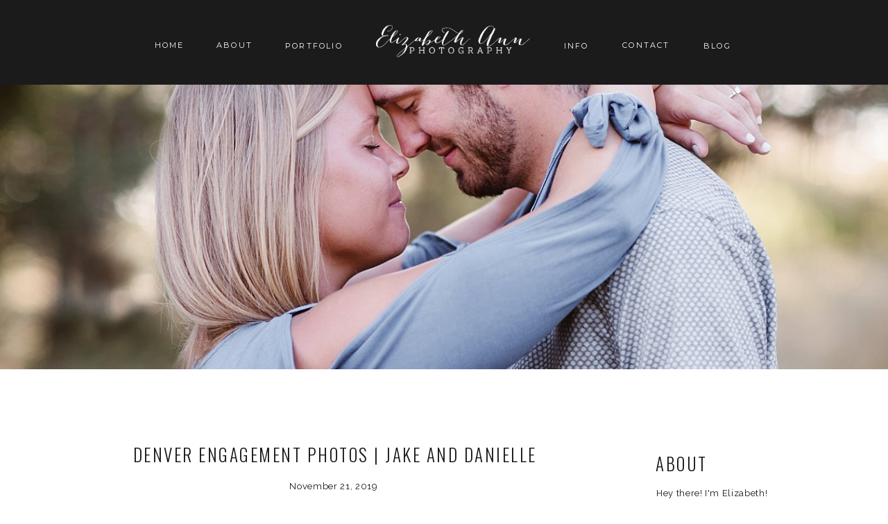

--- FILE ---
content_type: text/html; charset=UTF-8
request_url: https://elizabethannphotographyblog.com/2019/11/denver-engagement-photos-jake-and-danielle/
body_size: 22649
content:
<!DOCTYPE html>
<html lang="en-US" class="d">
<head>
<link rel="stylesheet" type="text/css" href="//lib.showit.co/engine/2.6.4/showit.css" />
<title>Denver Engagement Photos | Jake and Danielle | Showit Blog</title>
<meta name='robots' content='max-image-preview:large' />
<link rel='dns-prefetch' href='//secure.gravatar.com' />
<link rel='dns-prefetch' href='//elizabethannphotography.org' />
<link rel='dns-prefetch' href='//stats.wp.com' />
<link rel='dns-prefetch' href='//v0.wordpress.com' />
<link rel="alternate" type="application/rss+xml" title="Showit Blog &raquo; Feed" href="https://elizabethannphotography.org/feed/" />
<link rel="alternate" type="application/rss+xml" title="Showit Blog &raquo; Comments Feed" href="https://elizabethannphotography.org/comments/feed/" />
<link rel="alternate" type="application/rss+xml" title="Showit Blog &raquo; Denver Engagement Photos | Jake and Danielle Comments Feed" href="https://elizabethannphotography.org/2019/11/denver-engagement-photos-jake-and-danielle/feed/" />
<link rel="alternate" title="oEmbed (JSON)" type="application/json+oembed" href="https://elizabethannphotography.org/wp-json/oembed/1.0/embed?url=https%3A%2F%2Felizabethannphotography.org%2F2019%2F11%2Fdenver-engagement-photos-jake-and-danielle%2F" />
<link rel="alternate" title="oEmbed (XML)" type="text/xml+oembed" href="https://elizabethannphotography.org/wp-json/oembed/1.0/embed?url=https%3A%2F%2Felizabethannphotography.org%2F2019%2F11%2Fdenver-engagement-photos-jake-and-danielle%2F&#038;format=xml" />
<style id='wp-emoji-styles-inline-css' type='text/css'>

	img.wp-smiley, img.emoji {
		display: inline !important;
		border: none !important;
		box-shadow: none !important;
		height: 1em !important;
		width: 1em !important;
		margin: 0 0.07em !important;
		vertical-align: -0.1em !important;
		background: none !important;
		padding: 0 !important;
	}
/*# sourceURL=wp-emoji-styles-inline-css */
</style>
<style id='wp-block-library-inline-css' type='text/css'>
:root{--wp-block-synced-color:#7a00df;--wp-block-synced-color--rgb:122,0,223;--wp-bound-block-color:var(--wp-block-synced-color);--wp-editor-canvas-background:#ddd;--wp-admin-theme-color:#007cba;--wp-admin-theme-color--rgb:0,124,186;--wp-admin-theme-color-darker-10:#006ba1;--wp-admin-theme-color-darker-10--rgb:0,107,160.5;--wp-admin-theme-color-darker-20:#005a87;--wp-admin-theme-color-darker-20--rgb:0,90,135;--wp-admin-border-width-focus:2px}@media (min-resolution:192dpi){:root{--wp-admin-border-width-focus:1.5px}}.wp-element-button{cursor:pointer}:root .has-very-light-gray-background-color{background-color:#eee}:root .has-very-dark-gray-background-color{background-color:#313131}:root .has-very-light-gray-color{color:#eee}:root .has-very-dark-gray-color{color:#313131}:root .has-vivid-green-cyan-to-vivid-cyan-blue-gradient-background{background:linear-gradient(135deg,#00d084,#0693e3)}:root .has-purple-crush-gradient-background{background:linear-gradient(135deg,#34e2e4,#4721fb 50%,#ab1dfe)}:root .has-hazy-dawn-gradient-background{background:linear-gradient(135deg,#faaca8,#dad0ec)}:root .has-subdued-olive-gradient-background{background:linear-gradient(135deg,#fafae1,#67a671)}:root .has-atomic-cream-gradient-background{background:linear-gradient(135deg,#fdd79a,#004a59)}:root .has-nightshade-gradient-background{background:linear-gradient(135deg,#330968,#31cdcf)}:root .has-midnight-gradient-background{background:linear-gradient(135deg,#020381,#2874fc)}:root{--wp--preset--font-size--normal:16px;--wp--preset--font-size--huge:42px}.has-regular-font-size{font-size:1em}.has-larger-font-size{font-size:2.625em}.has-normal-font-size{font-size:var(--wp--preset--font-size--normal)}.has-huge-font-size{font-size:var(--wp--preset--font-size--huge)}.has-text-align-center{text-align:center}.has-text-align-left{text-align:left}.has-text-align-right{text-align:right}.has-fit-text{white-space:nowrap!important}#end-resizable-editor-section{display:none}.aligncenter{clear:both}.items-justified-left{justify-content:flex-start}.items-justified-center{justify-content:center}.items-justified-right{justify-content:flex-end}.items-justified-space-between{justify-content:space-between}.screen-reader-text{border:0;clip-path:inset(50%);height:1px;margin:-1px;overflow:hidden;padding:0;position:absolute;width:1px;word-wrap:normal!important}.screen-reader-text:focus{background-color:#ddd;clip-path:none;color:#444;display:block;font-size:1em;height:auto;left:5px;line-height:normal;padding:15px 23px 14px;text-decoration:none;top:5px;width:auto;z-index:100000}html :where(.has-border-color){border-style:solid}html :where([style*=border-top-color]){border-top-style:solid}html :where([style*=border-right-color]){border-right-style:solid}html :where([style*=border-bottom-color]){border-bottom-style:solid}html :where([style*=border-left-color]){border-left-style:solid}html :where([style*=border-width]){border-style:solid}html :where([style*=border-top-width]){border-top-style:solid}html :where([style*=border-right-width]){border-right-style:solid}html :where([style*=border-bottom-width]){border-bottom-style:solid}html :where([style*=border-left-width]){border-left-style:solid}html :where(img[class*=wp-image-]){height:auto;max-width:100%}:where(figure){margin:0 0 1em}html :where(.is-position-sticky){--wp-admin--admin-bar--position-offset:var(--wp-admin--admin-bar--height,0px)}@media screen and (max-width:600px){html :where(.is-position-sticky){--wp-admin--admin-bar--position-offset:0px}}

/*# sourceURL=wp-block-library-inline-css */
</style><style id='wp-block-image-inline-css' type='text/css'>
.wp-block-image>a,.wp-block-image>figure>a{display:inline-block}.wp-block-image img{box-sizing:border-box;height:auto;max-width:100%;vertical-align:bottom}@media not (prefers-reduced-motion){.wp-block-image img.hide{visibility:hidden}.wp-block-image img.show{animation:show-content-image .4s}}.wp-block-image[style*=border-radius] img,.wp-block-image[style*=border-radius]>a{border-radius:inherit}.wp-block-image.has-custom-border img{box-sizing:border-box}.wp-block-image.aligncenter{text-align:center}.wp-block-image.alignfull>a,.wp-block-image.alignwide>a{width:100%}.wp-block-image.alignfull img,.wp-block-image.alignwide img{height:auto;width:100%}.wp-block-image .aligncenter,.wp-block-image .alignleft,.wp-block-image .alignright,.wp-block-image.aligncenter,.wp-block-image.alignleft,.wp-block-image.alignright{display:table}.wp-block-image .aligncenter>figcaption,.wp-block-image .alignleft>figcaption,.wp-block-image .alignright>figcaption,.wp-block-image.aligncenter>figcaption,.wp-block-image.alignleft>figcaption,.wp-block-image.alignright>figcaption{caption-side:bottom;display:table-caption}.wp-block-image .alignleft{float:left;margin:.5em 1em .5em 0}.wp-block-image .alignright{float:right;margin:.5em 0 .5em 1em}.wp-block-image .aligncenter{margin-left:auto;margin-right:auto}.wp-block-image :where(figcaption){margin-bottom:1em;margin-top:.5em}.wp-block-image.is-style-circle-mask img{border-radius:9999px}@supports ((-webkit-mask-image:none) or (mask-image:none)) or (-webkit-mask-image:none){.wp-block-image.is-style-circle-mask img{border-radius:0;-webkit-mask-image:url('data:image/svg+xml;utf8,<svg viewBox="0 0 100 100" xmlns="http://www.w3.org/2000/svg"><circle cx="50" cy="50" r="50"/></svg>');mask-image:url('data:image/svg+xml;utf8,<svg viewBox="0 0 100 100" xmlns="http://www.w3.org/2000/svg"><circle cx="50" cy="50" r="50"/></svg>');mask-mode:alpha;-webkit-mask-position:center;mask-position:center;-webkit-mask-repeat:no-repeat;mask-repeat:no-repeat;-webkit-mask-size:contain;mask-size:contain}}:root :where(.wp-block-image.is-style-rounded img,.wp-block-image .is-style-rounded img){border-radius:9999px}.wp-block-image figure{margin:0}.wp-lightbox-container{display:flex;flex-direction:column;position:relative}.wp-lightbox-container img{cursor:zoom-in}.wp-lightbox-container img:hover+button{opacity:1}.wp-lightbox-container button{align-items:center;backdrop-filter:blur(16px) saturate(180%);background-color:#5a5a5a40;border:none;border-radius:4px;cursor:zoom-in;display:flex;height:20px;justify-content:center;opacity:0;padding:0;position:absolute;right:16px;text-align:center;top:16px;width:20px;z-index:100}@media not (prefers-reduced-motion){.wp-lightbox-container button{transition:opacity .2s ease}}.wp-lightbox-container button:focus-visible{outline:3px auto #5a5a5a40;outline:3px auto -webkit-focus-ring-color;outline-offset:3px}.wp-lightbox-container button:hover{cursor:pointer;opacity:1}.wp-lightbox-container button:focus{opacity:1}.wp-lightbox-container button:focus,.wp-lightbox-container button:hover,.wp-lightbox-container button:not(:hover):not(:active):not(.has-background){background-color:#5a5a5a40;border:none}.wp-lightbox-overlay{box-sizing:border-box;cursor:zoom-out;height:100vh;left:0;overflow:hidden;position:fixed;top:0;visibility:hidden;width:100%;z-index:100000}.wp-lightbox-overlay .close-button{align-items:center;cursor:pointer;display:flex;justify-content:center;min-height:40px;min-width:40px;padding:0;position:absolute;right:calc(env(safe-area-inset-right) + 16px);top:calc(env(safe-area-inset-top) + 16px);z-index:5000000}.wp-lightbox-overlay .close-button:focus,.wp-lightbox-overlay .close-button:hover,.wp-lightbox-overlay .close-button:not(:hover):not(:active):not(.has-background){background:none;border:none}.wp-lightbox-overlay .lightbox-image-container{height:var(--wp--lightbox-container-height);left:50%;overflow:hidden;position:absolute;top:50%;transform:translate(-50%,-50%);transform-origin:top left;width:var(--wp--lightbox-container-width);z-index:9999999999}.wp-lightbox-overlay .wp-block-image{align-items:center;box-sizing:border-box;display:flex;height:100%;justify-content:center;margin:0;position:relative;transform-origin:0 0;width:100%;z-index:3000000}.wp-lightbox-overlay .wp-block-image img{height:var(--wp--lightbox-image-height);min-height:var(--wp--lightbox-image-height);min-width:var(--wp--lightbox-image-width);width:var(--wp--lightbox-image-width)}.wp-lightbox-overlay .wp-block-image figcaption{display:none}.wp-lightbox-overlay button{background:none;border:none}.wp-lightbox-overlay .scrim{background-color:#fff;height:100%;opacity:.9;position:absolute;width:100%;z-index:2000000}.wp-lightbox-overlay.active{visibility:visible}@media not (prefers-reduced-motion){.wp-lightbox-overlay.active{animation:turn-on-visibility .25s both}.wp-lightbox-overlay.active img{animation:turn-on-visibility .35s both}.wp-lightbox-overlay.show-closing-animation:not(.active){animation:turn-off-visibility .35s both}.wp-lightbox-overlay.show-closing-animation:not(.active) img{animation:turn-off-visibility .25s both}.wp-lightbox-overlay.zoom.active{animation:none;opacity:1;visibility:visible}.wp-lightbox-overlay.zoom.active .lightbox-image-container{animation:lightbox-zoom-in .4s}.wp-lightbox-overlay.zoom.active .lightbox-image-container img{animation:none}.wp-lightbox-overlay.zoom.active .scrim{animation:turn-on-visibility .4s forwards}.wp-lightbox-overlay.zoom.show-closing-animation:not(.active){animation:none}.wp-lightbox-overlay.zoom.show-closing-animation:not(.active) .lightbox-image-container{animation:lightbox-zoom-out .4s}.wp-lightbox-overlay.zoom.show-closing-animation:not(.active) .lightbox-image-container img{animation:none}.wp-lightbox-overlay.zoom.show-closing-animation:not(.active) .scrim{animation:turn-off-visibility .4s forwards}}@keyframes show-content-image{0%{visibility:hidden}99%{visibility:hidden}to{visibility:visible}}@keyframes turn-on-visibility{0%{opacity:0}to{opacity:1}}@keyframes turn-off-visibility{0%{opacity:1;visibility:visible}99%{opacity:0;visibility:visible}to{opacity:0;visibility:hidden}}@keyframes lightbox-zoom-in{0%{transform:translate(calc((-100vw + var(--wp--lightbox-scrollbar-width))/2 + var(--wp--lightbox-initial-left-position)),calc(-50vh + var(--wp--lightbox-initial-top-position))) scale(var(--wp--lightbox-scale))}to{transform:translate(-50%,-50%) scale(1)}}@keyframes lightbox-zoom-out{0%{transform:translate(-50%,-50%) scale(1);visibility:visible}99%{visibility:visible}to{transform:translate(calc((-100vw + var(--wp--lightbox-scrollbar-width))/2 + var(--wp--lightbox-initial-left-position)),calc(-50vh + var(--wp--lightbox-initial-top-position))) scale(var(--wp--lightbox-scale));visibility:hidden}}
/*# sourceURL=https://elizabethannphotography.org/wp-includes/blocks/image/style.min.css */
</style>
<style id='wp-block-paragraph-inline-css' type='text/css'>
.is-small-text{font-size:.875em}.is-regular-text{font-size:1em}.is-large-text{font-size:2.25em}.is-larger-text{font-size:3em}.has-drop-cap:not(:focus):first-letter{float:left;font-size:8.4em;font-style:normal;font-weight:100;line-height:.68;margin:.05em .1em 0 0;text-transform:uppercase}body.rtl .has-drop-cap:not(:focus):first-letter{float:none;margin-left:.1em}p.has-drop-cap.has-background{overflow:hidden}:root :where(p.has-background){padding:1.25em 2.375em}:where(p.has-text-color:not(.has-link-color)) a{color:inherit}p.has-text-align-left[style*="writing-mode:vertical-lr"],p.has-text-align-right[style*="writing-mode:vertical-rl"]{rotate:180deg}
/*# sourceURL=https://elizabethannphotography.org/wp-includes/blocks/paragraph/style.min.css */
</style>
<style id='global-styles-inline-css' type='text/css'>
:root{--wp--preset--aspect-ratio--square: 1;--wp--preset--aspect-ratio--4-3: 4/3;--wp--preset--aspect-ratio--3-4: 3/4;--wp--preset--aspect-ratio--3-2: 3/2;--wp--preset--aspect-ratio--2-3: 2/3;--wp--preset--aspect-ratio--16-9: 16/9;--wp--preset--aspect-ratio--9-16: 9/16;--wp--preset--color--black: #000000;--wp--preset--color--cyan-bluish-gray: #abb8c3;--wp--preset--color--white: #ffffff;--wp--preset--color--pale-pink: #f78da7;--wp--preset--color--vivid-red: #cf2e2e;--wp--preset--color--luminous-vivid-orange: #ff6900;--wp--preset--color--luminous-vivid-amber: #fcb900;--wp--preset--color--light-green-cyan: #7bdcb5;--wp--preset--color--vivid-green-cyan: #00d084;--wp--preset--color--pale-cyan-blue: #8ed1fc;--wp--preset--color--vivid-cyan-blue: #0693e3;--wp--preset--color--vivid-purple: #9b51e0;--wp--preset--gradient--vivid-cyan-blue-to-vivid-purple: linear-gradient(135deg,rgb(6,147,227) 0%,rgb(155,81,224) 100%);--wp--preset--gradient--light-green-cyan-to-vivid-green-cyan: linear-gradient(135deg,rgb(122,220,180) 0%,rgb(0,208,130) 100%);--wp--preset--gradient--luminous-vivid-amber-to-luminous-vivid-orange: linear-gradient(135deg,rgb(252,185,0) 0%,rgb(255,105,0) 100%);--wp--preset--gradient--luminous-vivid-orange-to-vivid-red: linear-gradient(135deg,rgb(255,105,0) 0%,rgb(207,46,46) 100%);--wp--preset--gradient--very-light-gray-to-cyan-bluish-gray: linear-gradient(135deg,rgb(238,238,238) 0%,rgb(169,184,195) 100%);--wp--preset--gradient--cool-to-warm-spectrum: linear-gradient(135deg,rgb(74,234,220) 0%,rgb(151,120,209) 20%,rgb(207,42,186) 40%,rgb(238,44,130) 60%,rgb(251,105,98) 80%,rgb(254,248,76) 100%);--wp--preset--gradient--blush-light-purple: linear-gradient(135deg,rgb(255,206,236) 0%,rgb(152,150,240) 100%);--wp--preset--gradient--blush-bordeaux: linear-gradient(135deg,rgb(254,205,165) 0%,rgb(254,45,45) 50%,rgb(107,0,62) 100%);--wp--preset--gradient--luminous-dusk: linear-gradient(135deg,rgb(255,203,112) 0%,rgb(199,81,192) 50%,rgb(65,88,208) 100%);--wp--preset--gradient--pale-ocean: linear-gradient(135deg,rgb(255,245,203) 0%,rgb(182,227,212) 50%,rgb(51,167,181) 100%);--wp--preset--gradient--electric-grass: linear-gradient(135deg,rgb(202,248,128) 0%,rgb(113,206,126) 100%);--wp--preset--gradient--midnight: linear-gradient(135deg,rgb(2,3,129) 0%,rgb(40,116,252) 100%);--wp--preset--font-size--small: 13px;--wp--preset--font-size--medium: 20px;--wp--preset--font-size--large: 36px;--wp--preset--font-size--x-large: 42px;--wp--preset--spacing--20: 0.44rem;--wp--preset--spacing--30: 0.67rem;--wp--preset--spacing--40: 1rem;--wp--preset--spacing--50: 1.5rem;--wp--preset--spacing--60: 2.25rem;--wp--preset--spacing--70: 3.38rem;--wp--preset--spacing--80: 5.06rem;--wp--preset--shadow--natural: 6px 6px 9px rgba(0, 0, 0, 0.2);--wp--preset--shadow--deep: 12px 12px 50px rgba(0, 0, 0, 0.4);--wp--preset--shadow--sharp: 6px 6px 0px rgba(0, 0, 0, 0.2);--wp--preset--shadow--outlined: 6px 6px 0px -3px rgb(255, 255, 255), 6px 6px rgb(0, 0, 0);--wp--preset--shadow--crisp: 6px 6px 0px rgb(0, 0, 0);}:where(.is-layout-flex){gap: 0.5em;}:where(.is-layout-grid){gap: 0.5em;}body .is-layout-flex{display: flex;}.is-layout-flex{flex-wrap: wrap;align-items: center;}.is-layout-flex > :is(*, div){margin: 0;}body .is-layout-grid{display: grid;}.is-layout-grid > :is(*, div){margin: 0;}:where(.wp-block-columns.is-layout-flex){gap: 2em;}:where(.wp-block-columns.is-layout-grid){gap: 2em;}:where(.wp-block-post-template.is-layout-flex){gap: 1.25em;}:where(.wp-block-post-template.is-layout-grid){gap: 1.25em;}.has-black-color{color: var(--wp--preset--color--black) !important;}.has-cyan-bluish-gray-color{color: var(--wp--preset--color--cyan-bluish-gray) !important;}.has-white-color{color: var(--wp--preset--color--white) !important;}.has-pale-pink-color{color: var(--wp--preset--color--pale-pink) !important;}.has-vivid-red-color{color: var(--wp--preset--color--vivid-red) !important;}.has-luminous-vivid-orange-color{color: var(--wp--preset--color--luminous-vivid-orange) !important;}.has-luminous-vivid-amber-color{color: var(--wp--preset--color--luminous-vivid-amber) !important;}.has-light-green-cyan-color{color: var(--wp--preset--color--light-green-cyan) !important;}.has-vivid-green-cyan-color{color: var(--wp--preset--color--vivid-green-cyan) !important;}.has-pale-cyan-blue-color{color: var(--wp--preset--color--pale-cyan-blue) !important;}.has-vivid-cyan-blue-color{color: var(--wp--preset--color--vivid-cyan-blue) !important;}.has-vivid-purple-color{color: var(--wp--preset--color--vivid-purple) !important;}.has-black-background-color{background-color: var(--wp--preset--color--black) !important;}.has-cyan-bluish-gray-background-color{background-color: var(--wp--preset--color--cyan-bluish-gray) !important;}.has-white-background-color{background-color: var(--wp--preset--color--white) !important;}.has-pale-pink-background-color{background-color: var(--wp--preset--color--pale-pink) !important;}.has-vivid-red-background-color{background-color: var(--wp--preset--color--vivid-red) !important;}.has-luminous-vivid-orange-background-color{background-color: var(--wp--preset--color--luminous-vivid-orange) !important;}.has-luminous-vivid-amber-background-color{background-color: var(--wp--preset--color--luminous-vivid-amber) !important;}.has-light-green-cyan-background-color{background-color: var(--wp--preset--color--light-green-cyan) !important;}.has-vivid-green-cyan-background-color{background-color: var(--wp--preset--color--vivid-green-cyan) !important;}.has-pale-cyan-blue-background-color{background-color: var(--wp--preset--color--pale-cyan-blue) !important;}.has-vivid-cyan-blue-background-color{background-color: var(--wp--preset--color--vivid-cyan-blue) !important;}.has-vivid-purple-background-color{background-color: var(--wp--preset--color--vivid-purple) !important;}.has-black-border-color{border-color: var(--wp--preset--color--black) !important;}.has-cyan-bluish-gray-border-color{border-color: var(--wp--preset--color--cyan-bluish-gray) !important;}.has-white-border-color{border-color: var(--wp--preset--color--white) !important;}.has-pale-pink-border-color{border-color: var(--wp--preset--color--pale-pink) !important;}.has-vivid-red-border-color{border-color: var(--wp--preset--color--vivid-red) !important;}.has-luminous-vivid-orange-border-color{border-color: var(--wp--preset--color--luminous-vivid-orange) !important;}.has-luminous-vivid-amber-border-color{border-color: var(--wp--preset--color--luminous-vivid-amber) !important;}.has-light-green-cyan-border-color{border-color: var(--wp--preset--color--light-green-cyan) !important;}.has-vivid-green-cyan-border-color{border-color: var(--wp--preset--color--vivid-green-cyan) !important;}.has-pale-cyan-blue-border-color{border-color: var(--wp--preset--color--pale-cyan-blue) !important;}.has-vivid-cyan-blue-border-color{border-color: var(--wp--preset--color--vivid-cyan-blue) !important;}.has-vivid-purple-border-color{border-color: var(--wp--preset--color--vivid-purple) !important;}.has-vivid-cyan-blue-to-vivid-purple-gradient-background{background: var(--wp--preset--gradient--vivid-cyan-blue-to-vivid-purple) !important;}.has-light-green-cyan-to-vivid-green-cyan-gradient-background{background: var(--wp--preset--gradient--light-green-cyan-to-vivid-green-cyan) !important;}.has-luminous-vivid-amber-to-luminous-vivid-orange-gradient-background{background: var(--wp--preset--gradient--luminous-vivid-amber-to-luminous-vivid-orange) !important;}.has-luminous-vivid-orange-to-vivid-red-gradient-background{background: var(--wp--preset--gradient--luminous-vivid-orange-to-vivid-red) !important;}.has-very-light-gray-to-cyan-bluish-gray-gradient-background{background: var(--wp--preset--gradient--very-light-gray-to-cyan-bluish-gray) !important;}.has-cool-to-warm-spectrum-gradient-background{background: var(--wp--preset--gradient--cool-to-warm-spectrum) !important;}.has-blush-light-purple-gradient-background{background: var(--wp--preset--gradient--blush-light-purple) !important;}.has-blush-bordeaux-gradient-background{background: var(--wp--preset--gradient--blush-bordeaux) !important;}.has-luminous-dusk-gradient-background{background: var(--wp--preset--gradient--luminous-dusk) !important;}.has-pale-ocean-gradient-background{background: var(--wp--preset--gradient--pale-ocean) !important;}.has-electric-grass-gradient-background{background: var(--wp--preset--gradient--electric-grass) !important;}.has-midnight-gradient-background{background: var(--wp--preset--gradient--midnight) !important;}.has-small-font-size{font-size: var(--wp--preset--font-size--small) !important;}.has-medium-font-size{font-size: var(--wp--preset--font-size--medium) !important;}.has-large-font-size{font-size: var(--wp--preset--font-size--large) !important;}.has-x-large-font-size{font-size: var(--wp--preset--font-size--x-large) !important;}
/*# sourceURL=global-styles-inline-css */
</style>

<style id='classic-theme-styles-inline-css' type='text/css'>
/*! This file is auto-generated */
.wp-block-button__link{color:#fff;background-color:#32373c;border-radius:9999px;box-shadow:none;text-decoration:none;padding:calc(.667em + 2px) calc(1.333em + 2px);font-size:1.125em}.wp-block-file__button{background:#32373c;color:#fff;text-decoration:none}
/*# sourceURL=/wp-includes/css/classic-themes.min.css */
</style>
<link rel='stylesheet' id='pub-style-css' href='https://elizabethannphotography.org/wp-content/themes/showit/pubs/myr-exr8r9g89ndecvrnhq/20260108203808Skwqkkv/assets/pub.css?ver=1767904696' type='text/css' media='all' />
<script type="text/javascript" src="https://elizabethannphotography.org/wp-includes/js/jquery/jquery.min.js?ver=3.7.1" id="jquery-core-js"></script>
<script type="text/javascript" id="jquery-core-js-after">
/* <![CDATA[ */
$ = jQuery;
//# sourceURL=jquery-core-js-after
/* ]]> */
</script>
<script type="text/javascript" src="https://elizabethannphotography.org/wp-content/themes/showit/pubs/myr-exr8r9g89ndecvrnhq/20260108203808Skwqkkv/assets/pub.js?ver=1767904696" id="pub-script-js"></script>
<link rel="https://api.w.org/" href="https://elizabethannphotography.org/wp-json/" /><link rel="alternate" title="JSON" type="application/json" href="https://elizabethannphotography.org/wp-json/wp/v2/posts/15049" /><link rel="EditURI" type="application/rsd+xml" title="RSD" href="https://elizabethannphotography.org/xmlrpc.php?rsd" />
<link rel="canonical" href="https://elizabethannphotography.org/2019/11/denver-engagement-photos-jake-and-danielle/" />
<link rel='shortlink' href='https://wp.me/p2XLrJ-3UJ' />
	<style>img#wpstats{display:none}</style>
		
<!-- Jetpack Open Graph Tags -->
<meta property="og:type" content="article" />
<meta property="og:title" content="Denver Engagement Photos | Jake and Danielle" />
<meta property="og:url" content="https://elizabethannphotography.org/2019/11/denver-engagement-photos-jake-and-danielle/" />
<meta property="og:description" content="Denver Engagement Photos | Jake and Danielle Mt. Falcon is always a fun favorite for me for Denver Engagement photos. Its so close to Denver and I get to show my clients a new place often to hike a…" />
<meta property="article:published_time" content="2019-11-21T13:44:25+00:00" />
<meta property="article:modified_time" content="2019-11-21T13:44:36+00:00" />
<meta property="og:site_name" content="Showit Blog" />
<meta property="og:image" content="https://elizabethannphotography.org/wp-content/uploads/2019/11/denverweddingphotographer_7485.jpg" />
<meta property="og:image:width" content="1367" />
<meta property="og:image:height" content="2048" />
<meta property="og:image:alt" content="Denver Engagement Photos" />
<meta property="og:locale" content="en_US" />
<meta name="twitter:text:title" content="Denver Engagement Photos | Jake and Danielle" />
<meta name="twitter:image" content="https://elizabethannphotography.org/wp-content/uploads/2019/11/denverweddingphotographer_7485.jpg?w=640" />
<meta name="twitter:image:alt" content="Denver Engagement Photos" />
<meta name="twitter:card" content="summary_large_image" />

<!-- End Jetpack Open Graph Tags -->

<meta charset="UTF-8" />
<meta name="viewport" content="width=device-width, initial-scale=1" />
<link rel="icon" type="image/png" href="//static.showit.co/200/_QzQ7F90RI-vIpDSQaXl1g/57961/coalfinished2013.png" />
<link rel="preconnect" href="https://static.showit.co" />

<link rel="preconnect" href="https://fonts.googleapis.com">
<link rel="preconnect" href="https://fonts.gstatic.com" crossorigin>
<link href="https://fonts.googleapis.com/css?family=Oswald:300|Montserrat:regular|Raleway:regular|Raleway:italic" rel="stylesheet" type="text/css"/>
<style>
@font-face{font-family:Brandon Grotesque;src:url('//static.showit.co/file/s-C7zWs2Q92BiEUc4S95cg/shared/brandon_reg_1-webfont.woff');}
</style>
<script id="init_data" type="application/json">
{"mobile":{"w":320},"desktop":{"w":1200,"bgFillType":"color","bgColor":"#ffffff"},"sid":"myr-exr8r9g89ndecvrnhq","break":768,"assetURL":"//static.showit.co","contactFormId":"57961/149806","cfAction":"aHR0cHM6Ly9jbGllbnRzZXJ2aWNlLnNob3dpdC5jby9jb250YWN0Zm9ybQ==","sgAction":"aHR0cHM6Ly9jbGllbnRzZXJ2aWNlLnNob3dpdC5jby9zb2NpYWxncmlk","blockData":[{"slug":"mobile-menu-closed","visible":"m","states":[],"d":{"h":400,"w":1200,"bgFillType":"color","bgColor":"#FFFFFF","bgMediaType":"none"},"m":{"h":115,"w":320,"bgFillType":"color","bgColor":"#FFFFFF","bgMediaType":"none"}},{"slug":"navigation","visible":"d","states":[],"d":{"h":122,"w":1200,"locking":{"side":"t","scrollOffset":1},"bgFillType":"color","bgColor":"#1b1b1b","bgMediaType":"none"},"m":{"h":1,"w":320,"bgFillType":"color","bgColor":"#FFFFFF","bgMediaType":"none"}},{"slug":"featured-image","visible":"a","states":[],"d":{"h":531,"w":1200,"stateTrIn":{"type":"slide","direction":"Right"},"stateTrOut":{"type":"slide","direction":"Left"},"bgFillType":"color","bgColor":"#000000:0","bgMediaType":"none"},"m":{"h":200,"w":320,"bgFillType":"color","bgColor":"#000000:0","bgMediaType":"none"}},{"slug":"sidebar","visible":"a","states":[],"d":{"h":1,"w":1200,"bgFillType":"color","bgColor":"#000000:0","bgMediaType":"none"},"m":{"h":461,"w":320,"bgFillType":"color","bgColor":"#000000:0","bgMediaType":"none"}},{"slug":"post-title","visible":"a","states":[],"d":{"h":141,"w":1200,"nature":"dH","bgFillType":"color","bgColor":"#ffffff","bgMediaType":"none"},"m":{"h":91,"w":320,"nature":"dH","bgFillType":"color","bgColor":"#FFFFFF","bgMediaType":"none"}},{"slug":"post-content","visible":"a","states":[],"d":{"h":163,"w":1200,"nature":"dH","bgFillType":"color","bgColor":"#ffffff","bgMediaType":"none"},"m":{"h":171,"w":320,"nature":"dH","bgFillType":"color","bgColor":"#FFFFFF","bgMediaType":"none"}},{"slug":"category","visible":"a","states":[],"d":{"h":173,"w":1200,"nature":"dH","bgFillType":"color","bgColor":"#ffffff","bgMediaType":"none"},"m":{"h":98,"w":320,"nature":"dH","bgFillType":"color","bgColor":"#FFFFFF","bgMediaType":"none"}},{"slug":"post-comments","visible":"a","states":[],"d":{"h":66,"w":1200,"nature":"dH","bgFillType":"color","bgColor":"#FFFFFF","bgMediaType":"none"},"m":{"h":50,"w":320,"nature":"dH","bgFillType":"color","bgColor":"#FFFFFF","bgMediaType":"none"}},{"slug":"comments-form","visible":"a","states":[],"d":{"h":65,"w":1200,"nature":"dH","bgFillType":"color","bgColor":"#FFFFFF","bgMediaType":"none"},"m":{"h":50,"w":320,"nature":"dH","bgFillType":"color","bgColor":"#FFFFFF","bgMediaType":"none"}},{"slug":"pagination","visible":"a","states":[],"d":{"h":200,"w":1200,"nature":"dH","bgFillType":"color","bgColor":"#ffffff","bgMediaType":"none"},"m":{"h":100,"w":320,"nature":"dH","bgFillType":"color","bgColor":"colors-6","bgMediaType":"none"}},{"slug":"footer","visible":"a","states":[],"d":{"h":467,"w":1200,"bgFillType":"color","bgColor":"colors-7","bgMediaType":"none"},"m":{"h":490,"w":320,"bgFillType":"color","bgColor":"colors-7","bgMediaType":"none"}},{"slug":"credits","visible":"a","states":[],"d":{"h":50,"w":1200,"bgFillType":"color","bgColor":"#191919","bgMediaType":"none"},"m":{"h":62,"w":320,"bgFillType":"color","bgColor":"colors-0","bgMediaType":"none"}},{"slug":"mobile-menu-open","visible":"m","states":[],"d":{"h":400,"w":1200,"bgFillType":"color","bgColor":"#FFFFFF","bgMediaType":"none"},"m":{"h":550,"w":320,"locking":{"side":"t"},"nature":"wH","bgFillType":"color","bgColor":"#f9f9f9","bgMediaType":"none"}},{"slug":"site-canvas-subscribe","visible":"a","states":[],"d":{"h":556,"w":1200,"locking":{"side":"t","offset":0},"nature":"wH","trIn":{"type":"fade","delay":0,"duration":1,"direction":"none"},"trOut":{"type":"fade","duration":1,"direction":"none"},"stateTrIn":{"type":"none","duration":1.25,"direction":"Down"},"stateTrOut":{"type":"none","duration":2,"direction":"Up"},"bgFillType":"color","bgColor":"#000000:0","bgMediaType":"none","tr":{"in":{"cl":"fadeIn","d":1,"dl":0},"out":{"cl":"fadeOut","d":1,"dl":"0"}}},"m":{"h":322,"w":320,"nature":"wH","stateTrIn":{"type":"none","duration":1.25,"direction":"Down"},"stateTrOut":{"type":"none","duration":2,"direction":"Up"},"bgFillType":"color","bgColor":"#000000:0","bgMediaType":"none"}}],"elementData":[{"type":"icon","visible":"a","id":"mobile-menu-closed_0","blockId":"mobile-menu-closed","m":{"x":253,"y":5,"w":50,"h":50,"a":0},"d":{"x":550,"y":150,"w":100,"h":100,"a":0}},{"type":"text","visible":"a","id":"mobile-menu-closed_1","blockId":"mobile-menu-closed","m":{"x":23,"y":18,"w":102,"h":25,"a":0},"d":{"x":543,"y":191,"w":114,"h":19,"a":0}},{"type":"graphic","visible":"a","id":"mobile-menu-closed_2","blockId":"mobile-menu-closed","m":{"x":16,"y":9,"w":233,"h":111,"a":0},"d":{"x":180,"y":15,"w":840,"h":371,"a":0},"c":{"key":"_QzQ7F90RI-vIpDSQaXl1g/57961/coalfinished2013.png","aspect_ratio":2.26563}},{"type":"text","visible":"d","id":"navigation_0","blockId":"navigation","m":{"x":103.3,"y":385.288,"w":113.4,"h":21,"a":0,"lockV":"t"},"d":{"x":971,"y":53,"w":46,"h":17,"a":0}},{"type":"text","visible":"d","id":"navigation_1","blockId":"navigation","m":{"x":103.3,"y":334.673,"w":113.4,"h":21,"a":0,"lockV":"t"},"d":{"x":855,"y":52,"w":73.024,"h":17.011,"a":0}},{"type":"text","visible":"d","id":"navigation_2","blockId":"navigation","m":{"x":103.3,"y":284.057,"w":113.4,"h":21,"a":0,"lockV":"t"},"d":{"x":768,"y":53,"w":45,"h":17,"a":0}},{"type":"text","visible":"d","id":"navigation_3","blockId":"navigation","m":{"x":103.3,"y":233.442,"w":113.4,"h":21,"a":0,"lockV":"t"},"d":{"x":366,"y":53,"w":93,"h":17,"a":0}},{"type":"text","visible":"d","id":"navigation_4","blockId":"navigation","m":{"x":103.3,"y":182.826,"w":113.4,"h":21,"a":0,"lockV":"t"},"d":{"x":272,"y":52,"w":52.024,"h":17.016,"a":0}},{"type":"text","visible":"d","id":"navigation_5","blockId":"navigation","m":{"x":103.3,"y":132.211,"w":113.4,"h":21,"a":0,"lockV":"t"},"d":{"x":179,"y":52,"w":50.024,"h":17.016,"a":0}},{"type":"graphic","visible":"a","id":"navigation_6","blockId":"navigation","m":{"x":101,"y":30,"w":118,"h":104,"a":0},"d":{"x":502,"y":5,"w":224,"h":112,"a":0},"c":{"key":"_w4RBa67RqmlUCtooE2Rnw/57961/whitefinished2013.png","aspect_ratio":2.26563}},{"type":"graphic","visible":"a","id":"featured-image_0","blockId":"featured-image","m":{"x":-1.005,"y":-1.005,"w":322.01,"h":202.01,"a":0},"d":{"x":-10,"y":-3,"w":1220,"h":603,"a":0,"lockH":"s","lockV":"s"},"c":{"key":"2EsHgc70TeqzTSvc6rbxaQ/shared/erika-chris-136.jpg","aspect_ratio":1.5}},{"type":"simple","visible":"d","id":"sidebar_0","blockId":"sidebar","m":{"x":63,"y":250,"w":224,"h":30,"a":0},"d":{"x":906,"y":684,"w":204,"h":41,"a":0}},{"type":"text","visible":"a","id":"sidebar_1","blockId":"sidebar","m":{"x":33,"y":113,"w":253,"h":89,"a":0},"d":{"x":906,"y":164,"w":236,"h":175,"a":0}},{"type":"text","visible":"a","id":"sidebar_2","blockId":"sidebar","m":{"x":33,"y":67,"w":68,"h":28,"a":0},"d":{"x":905,"y":117,"w":228,"h":35,"a":0}},{"type":"text","visible":"a","id":"sidebar_3","blockId":"sidebar","m":{"x":33,"y":280,"w":222,"h":28,"a":0},"d":{"x":905,"y":428,"w":228,"h":36,"a":0}},{"type":"text","visible":"a","id":"sidebar_4","blockId":"sidebar","m":{"x":33,"y":324,"w":86,"h":16,"a":0},"d":{"x":906,"y":473,"w":236,"h":28,"a":0}},{"type":"text","visible":"a","id":"sidebar_5","blockId":"sidebar","m":{"x":33,"y":356,"w":157,"h":16,"a":0},"d":{"x":906,"y":506,"w":236,"h":28,"a":0}},{"type":"text","visible":"a","id":"sidebar_6","blockId":"sidebar","m":{"x":33,"y":388,"w":134,"h":16,"a":0},"d":{"x":906,"y":538,"w":236,"h":28,"a":0}},{"type":"text","visible":"d","id":"sidebar_7","blockId":"sidebar","m":{"x":248,"y":286,"w":222,"h":28,"a":0},"d":{"x":905,"y":638,"w":228,"h":37,"a":0}},{"type":"text","visible":"d","id":"sidebar_8","blockId":"sidebar","m":{"x":74,"y":257,"w":86,"h":16,"a":0},"d":{"x":919,"y":691,"w":184,"h":27,"a":0}},{"type":"text","visible":"d","id":"sidebar_9","blockId":"sidebar","m":{"x":230,"y":336,"w":222,"h":28,"a":0},"d":{"x":905,"y":769,"w":228,"h":36,"a":0}},{"type":"icon","visible":"a","id":"sidebar_10","blockId":"sidebar","m":{"x":266,"y":68,"w":17,"h":17,"a":0},"d":{"x":1001,"y":817,"w":18,"h":18,"a":0}},{"type":"icon","visible":"a","id":"sidebar_11","blockId":"sidebar","m":{"x":234,"y":68,"w":17,"h":17,"a":0},"d":{"x":967,"y":817,"w":18,"h":18,"a":0}},{"type":"icon","visible":"a","id":"sidebar_12","blockId":"sidebar","m":{"x":203,"y":68,"w":17,"h":17,"a":0},"d":{"x":934,"y":817,"w":18,"h":18,"a":0}},{"type":"icon","visible":"a","id":"sidebar_13","blockId":"sidebar","m":{"x":171,"y":68,"w":17,"h":17,"a":0},"d":{"x":901,"y":817,"w":18,"h":18,"a":0}},{"type":"text","visible":"a","id":"post-title_0","blockId":"post-title","m":{"x":34,"y":57,"w":253,"h":28,"a":0},"d":{"x":104,"y":103,"w":677,"h":34,"a":0}},{"type":"text","visible":"a","id":"post-content_0","blockId":"post-content","m":{"x":60,"y":11.5,"w":200,"h":17,"a":0},"d":{"x":336,"y":6,"w":210.016,"h":26.02,"a":0}},{"type":"text","visible":"a","id":"post-content_1","blockId":"post-content","m":{"x":34,"y":47,"w":253,"h":103,"a":0},"d":{"x":102,"y":47,"w":680,"h":102,"a":0}},{"type":"text","visible":"a","id":"category_0","blockId":"category","m":{"x":137,"y":15,"w":134,"h":17,"a":0},"d":{"x":201,"y":82,"w":457,"h":25,"a":0}},{"type":"text","visible":"a","id":"category_1","blockId":"category","m":{"x":48,"y":16,"w":85,"h":19,"a":0},"d":{"x":105,"y":86,"w":88,"h":31,"a":0}},{"type":"text","visible":"a","id":"category_2","blockId":"category","m":{"x":50,"y":58,"w":48,"h":15,"a":0},"d":{"x":106,"y":133,"w":55,"h":19,"a":0}},{"type":"icon","visible":"a","id":"category_3","blockId":"category","m":{"x":246,"y":61,"w":14.817,"h":15.017,"a":0},"d":{"x":312,"y":136,"w":20,"h":19,"a":0,"o":100,"lockV":"t"}},{"type":"icon","visible":"a","id":"category_4","blockId":"category","m":{"x":109.006,"y":61,"w":14.817,"h":15.017,"a":0},"d":{"x":170,"y":136,"w":20,"h":19,"a":0,"o":100,"lockV":"t"}},{"type":"icon","visible":"a","id":"category_5","blockId":"category","m":{"x":175,"y":61,"w":14.817,"h":15.017,"a":0},"d":{"x":239,"y":136,"w":20,"h":19,"a":0,"o":100,"lockV":"t"}},{"type":"icon","visible":"a","id":"category_6","blockId":"category","m":{"x":142,"y":61,"w":14.817,"h":15.017,"a":0},"d":{"x":205,"y":136,"w":20,"h":19,"a":0,"o":100,"lockV":"t"}},{"type":"icon","visible":"a","id":"category_7","blockId":"category","m":{"x":209,"y":59,"w":19,"h":19,"a":0},"d":{"x":276,"y":135,"w":22,"h":21,"a":0,"o":100,"lockV":"t"}},{"type":"text","visible":"a","id":"post-comments_0","blockId":"post-comments","m":{"x":47,"y":15,"w":227,"h":20,"a":0},"d":{"x":108,"y":33,"w":740,"h":28,"a":0}},{"type":"text","visible":"a","id":"comments-form_0","blockId":"comments-form","m":{"x":47,"y":18,"w":227,"h":15,"a":0},"d":{"x":108,"y":42,"w":736,"h":23,"a":0}},{"type":"text","visible":"a","id":"pagination_0","blockId":"pagination","m":{"x":48.998,"y":38,"w":106.005,"h":24.002,"a":0},"d":{"x":107,"y":102,"w":214,"h":26,"a":0}},{"type":"text","visible":"a","id":"pagination_1","blockId":"pagination","m":{"x":168.998,"y":38,"w":102.005,"h":24.002,"a":0},"d":{"x":478,"y":102,"w":216,"h":26,"a":0}},{"type":"icon","visible":"a","id":"footer_0","blockId":"footer","m":{"x":195,"y":308,"w":14,"h":14,"a":0},"d":{"x":152,"y":367,"w":18,"h":18,"a":0}},{"type":"icon","visible":"a","id":"footer_1","blockId":"footer","m":{"x":111,"y":308,"w":14,"h":14,"a":0},"d":{"x":53,"y":368,"w":18,"h":18,"a":0}},{"type":"icon","visible":"a","id":"footer_2","blockId":"footer","m":{"x":166,"y":308,"w":14,"h":14,"a":0},"d":{"x":119,"y":367,"w":18,"h":18,"a":0}},{"type":"icon","visible":"a","id":"footer_3","blockId":"footer","m":{"x":139,"y":308,"w":14,"h":14,"a":0},"d":{"x":86,"y":368,"w":18,"h":18,"a":0}},{"type":"graphic","visible":"a","id":"footer_4","blockId":"footer","m":{"x":168,"y":172,"w":99,"h":102,"a":0},"d":{"x":334,"y":86,"w":251,"h":251,"a":0},"c":{"key":"3JOPt_NnR06KRHPmkcOpmg/57961/denverweddingphotographer_1040.jpg","aspect_ratio":0.66748}},{"type":"graphic","visible":"a","id":"footer_5","blockId":"footer","m":{"x":168,"y":56,"w":99,"h":102,"a":0},"d":{"x":613,"y":86,"w":251,"h":251,"a":0},"c":{"key":"-9lo3-vXROiU6_BcSN0A_g/57961/denverweddingphotographer_0670.jpg","aspect_ratio":0.68066}},{"type":"graphic","visible":"a","id":"footer_6","blockId":"footer","m":{"x":53,"y":56,"w":99,"h":102,"a":0},"d":{"x":893,"y":86,"w":251,"h":251,"a":0},"c":{"key":"8B8xEyEaR8CCUtvVHaQy9g/57961/denverweddingphotographer_0762.jpg","aspect_ratio":0.66553}},{"type":"text","visible":"a","id":"footer_7","blockId":"footer","m":{"x":64,"y":383,"w":190,"h":63,"a":0},"d":{"x":765,"y":373,"w":379,"h":60,"a":0}},{"type":"graphic","visible":"a","id":"footer_8","blockId":"footer","m":{"x":53,"y":172,"w":99,"h":102,"a":0},"d":{"x":56,"y":86,"w":251,"h":251,"a":0},"c":{"key":"6eukBoMJTBGapEXKDMmcwQ/57961/denverweddingphotographer_0329.jpg","aspect_ratio":1.50257}},{"type":"text","visible":"a","id":"footer_9","blockId":"footer","m":{"x":62,"y":344,"w":194,"h":16,"a":0},"d":{"x":57,"y":396,"w":444,"h":30,"a":0}},{"type":"simple","visible":"d","id":"footer_10","blockId":"footer","m":{"x":48,"y":74,"w":224,"h":343,"a":0},"d":{"x":440,"y":186,"w":320,"h":51,"a":0}},{"type":"text","visible":"d","id":"footer_11","blockId":"footer","m":{"x":109,"y":237,"w":102,"h":17,"a":0},"d":{"x":443,"y":203,"w":315,"h":19,"a":0}},{"type":"text","visible":"a","id":"credits_0","blockId":"credits","m":{"x":27,"y":13,"w":267,"h":17,"a":0},"d":{"x":410,"y":13,"w":230,"h":25,"a":0}},{"type":"text","visible":"a","id":"credits_1","blockId":"credits","m":{"x":9,"y":33,"w":303,"h":17,"a":0},"d":{"x":640,"y":13,"w":294.012,"h":25,"a":0}},{"type":"text","visible":"m","id":"mobile-menu-open_0","blockId":"mobile-menu-open","m":{"x":189,"y":466,"w":76,"h":22,"a":0,"lockV":"t"},"d":{"x":562,"y":193,"w":97.19999999999999,"h":18,"a":0}},{"type":"icon","visible":"m","id":"mobile-menu-open_1","blockId":"mobile-menu-open","m":{"x":217,"y":424,"w":21,"h":25,"a":0,"lockV":"t"},"d":{"x":575,"y":175,"w":100,"h":100,"a":0}},{"type":"text","visible":"m","id":"mobile-menu-open_2","blockId":"mobile-menu-open","m":{"x":56,"y":466,"w":76,"h":22,"a":0},"d":{"x":562,"y":193,"w":97.19999999999999,"h":18,"a":0}},{"type":"icon","visible":"m","id":"mobile-menu-open_3","blockId":"mobile-menu-open","m":{"x":82,"y":424,"w":21,"h":24,"a":0,"lockV":"t"},"d":{"x":575,"y":175,"w":100,"h":100,"a":0}},{"type":"text","visible":"m","id":"mobile-menu-open_4","blockId":"mobile-menu-open","m":{"x":56,"y":346,"w":76,"h":22,"a":0,"lockV":"t"},"d":{"x":562,"y":193,"w":97.19999999999999,"h":18,"a":0}},{"type":"icon","visible":"m","id":"mobile-menu-open_5","blockId":"mobile-menu-open","m":{"x":80,"y":302,"w":27,"h":30,"a":0,"lockV":"t"},"d":{"x":575,"y":175,"w":100,"h":100,"a":0}},{"type":"text","visible":"m","id":"mobile-menu-open_6","blockId":"mobile-menu-open","m":{"x":191,"y":346,"w":76,"h":22,"a":0,"lockV":"t"},"d":{"x":562,"y":193,"w":97.19999999999999,"h":18,"a":0}},{"type":"icon","visible":"m","id":"mobile-menu-open_7","blockId":"mobile-menu-open","m":{"x":216,"y":306,"w":23,"h":23,"a":0,"lockV":"t"},"d":{"x":575,"y":175,"w":100,"h":100,"a":0}},{"type":"text","visible":"m","id":"mobile-menu-open_8","blockId":"mobile-menu-open","m":{"x":190,"y":232,"w":76,"h":22,"a":0,"lockV":"t"},"d":{"x":562,"y":193,"w":97.19999999999999,"h":18,"a":0}},{"type":"icon","visible":"m","id":"mobile-menu-open_9","blockId":"mobile-menu-open","m":{"x":215,"y":189,"w":25,"h":27,"a":0,"lockV":"t"},"d":{"x":575,"y":175,"w":100,"h":100,"a":0}},{"type":"text","visible":"m","id":"mobile-menu-open_10","blockId":"mobile-menu-open","m":{"x":56,"y":232,"w":76,"h":22,"a":0,"lockV":"t"},"d":{"x":562,"y":193,"w":97.19999999999999,"h":18,"a":0}},{"type":"icon","visible":"m","id":"mobile-menu-open_11","blockId":"mobile-menu-open","m":{"x":80,"y":189,"w":27,"h":27,"a":0,"lockV":"t"},"d":{"x":575,"y":175,"w":100,"h":100,"a":0}},{"type":"icon","visible":"m","id":"mobile-menu-open_12","blockId":"mobile-menu-open","m":{"x":281,"y":11,"w":29,"h":28,"a":0,"lockV":"t"},"d":{"x":575,"y":175,"w":100,"h":100,"a":0}},{"type":"text","visible":"m","id":"mobile-menu-open_13","blockId":"mobile-menu-open","m":{"x":33,"y":66,"w":255,"h":37,"a":0,"lockV":"t"},"d":{"x":422.5,"y":82.5,"w":195,"h":65,"a":0}},{"type":"simple","visible":"a","id":"mobile-menu-open_14","blockId":"mobile-menu-open","m":{"x":141,"y":123,"w":38,"h":2,"a":0,"lockV":"t"},"d":{"x":360,"y":120,"w":480,"h":160,"a":0}},{"type":"simple","visible":"a","id":"site-canvas-subscribe_0","blockId":"site-canvas-subscribe","m":{"x":10,"y":8,"w":300,"h":302,"a":0},"d":{"x":343,"y":224,"w":514,"h":323,"a":0}},{"type":"iframe","visible":"a","id":"site-canvas-subscribe_1","blockId":"site-canvas-subscribe","m":{"x":41,"y":193,"w":238,"h":108,"a":0},"d":{"x":425,"y":403,"w":351,"h":118,"a":0}},{"type":"text","visible":"a","id":"site-canvas-subscribe_2","blockId":"site-canvas-subscribe","m":{"x":30,"y":71,"w":261,"h":30,"a":0},"d":{"x":484,"y":276,"w":232,"h":60,"a":0}},{"type":"text","visible":"a","id":"site-canvas-subscribe_3","blockId":"site-canvas-subscribe","m":{"x":56,"y":119,"w":208,"h":87,"a":0},"d":{"x":404,"y":338,"w":393,"h":69,"a":0}},{"type":"graphic","visible":"d","id":"site-canvas-subscribe_4","blockId":"site-canvas-subscribe","m":{"x":48,"y":126,"w":224,"h":149,"a":0},"d":{"x":343,"y":19,"w":514,"h":205,"a":0,"gs":{"s":10}},"c":{"key":"kd5G24fXTXiCtFe-QWBQCw/57961/denverweddingphotographer_1041.jpg","aspect_ratio":1.49817}},{"type":"icon","visible":"a","id":"site-canvas-subscribe_5","blockId":"site-canvas-subscribe","m":{"x":274,"y":25,"w":23,"h":23,"a":0},"d":{"x":814,"y":33,"w":37,"h":29,"a":0}}]}
</script>
<link
rel="stylesheet"
type="text/css"
href="https://cdnjs.cloudflare.com/ajax/libs/animate.css/3.4.0/animate.min.css"
/>


<script src="//lib.showit.co/engine/2.6.4/showit-lib.min.js"></script>
<script src="//lib.showit.co/engine/2.6.4/showit.min.js"></script>
<script>

function initPage(){

}
</script>

<style id="si-page-css">
html.m {background-color:rgba(255,255,255,1);}
html.d {background-color:rgba(255,255,255,1);}
.d .se:has(.st-primary) {border-radius:10px;box-shadow:none;opacity:1;overflow:hidden;transition-duration:0.5s;}
.d .st-primary {padding:10px 14px 10px 14px;border-width:0px;border-color:rgba(21,21,21,1);background-color:rgba(21,21,21,1);background-image:none;border-radius:inherit;transition-duration:0.5s;}
.d .st-primary span {color:rgba(255,255,255,1);font-family:'Brandon Grotesque';font-weight:400;font-style:normal;font-size:14px;text-align:center;text-transform:uppercase;letter-spacing:0.2em;line-height:1.8;transition-duration:0.5s;}
.d .se:has(.st-primary:hover), .d .se:has(.trigger-child-hovers:hover .st-primary) {}
.d .st-primary.se-button:hover, .d .trigger-child-hovers:hover .st-primary.se-button {background-color:rgba(21,21,21,1);background-image:none;transition-property:background-color,background-image;}
.d .st-primary.se-button:hover span, .d .trigger-child-hovers:hover .st-primary.se-button span {}
.m .se:has(.st-primary) {border-radius:10px;box-shadow:none;opacity:1;overflow:hidden;}
.m .st-primary {padding:10px 14px 10px 14px;border-width:0px;border-color:rgba(21,21,21,1);background-color:rgba(21,21,21,1);background-image:none;border-radius:inherit;}
.m .st-primary span {color:rgba(255,255,255,1);font-family:'Brandon Grotesque';font-weight:400;font-style:normal;font-size:12px;text-align:center;text-transform:uppercase;letter-spacing:0.2em;line-height:1.7;}
.d .se:has(.st-secondary) {border-radius:10px;box-shadow:none;opacity:1;overflow:hidden;transition-duration:0.5s;}
.d .st-secondary {padding:10px 14px 10px 14px;border-width:2px;border-color:rgba(21,21,21,1);background-color:rgba(0,0,0,0);background-image:none;border-radius:inherit;transition-duration:0.5s;}
.d .st-secondary span {color:rgba(21,21,21,1);font-family:'Brandon Grotesque';font-weight:400;font-style:normal;font-size:14px;text-align:center;text-transform:uppercase;letter-spacing:0.2em;line-height:1.8;transition-duration:0.5s;}
.d .se:has(.st-secondary:hover), .d .se:has(.trigger-child-hovers:hover .st-secondary) {}
.d .st-secondary.se-button:hover, .d .trigger-child-hovers:hover .st-secondary.se-button {border-color:rgba(21,21,21,0.7);background-color:rgba(0,0,0,0);background-image:none;transition-property:border-color,background-color,background-image;}
.d .st-secondary.se-button:hover span, .d .trigger-child-hovers:hover .st-secondary.se-button span {color:rgba(21,21,21,0.7);transition-property:color;}
.m .se:has(.st-secondary) {border-radius:10px;box-shadow:none;opacity:1;overflow:hidden;}
.m .st-secondary {padding:10px 14px 10px 14px;border-width:2px;border-color:rgba(21,21,21,1);background-color:rgba(0,0,0,0);background-image:none;border-radius:inherit;}
.m .st-secondary span {color:rgba(21,21,21,1);font-family:'Brandon Grotesque';font-weight:400;font-style:normal;font-size:12px;text-align:center;text-transform:uppercase;letter-spacing:0.2em;line-height:1.7;}
.d .st-d-title,.d .se-wpt h1 {color:rgba(21,21,21,1);text-transform:uppercase;line-height:1.6;letter-spacing:0.1em;font-size:45px;text-align:center;font-family:'Oswald';font-weight:300;font-style:normal;}
.d .se-wpt h1 {margin-bottom:30px;}
.d .st-d-title.se-rc a {color:rgba(21,21,21,1);}
.d .st-d-title.se-rc a:hover {text-decoration:underline;color:rgba(21,21,21,1);opacity:0.8;}
.m .st-m-title,.m .se-wpt h1 {color:rgba(21,21,21,1);text-transform:uppercase;line-height:1.5;letter-spacing:0.1em;font-size:40px;text-align:center;font-family:'Oswald';font-weight:300;font-style:normal;}
.m .se-wpt h1 {margin-bottom:20px;}
.m .st-m-title.se-rc a {color:rgba(21,21,21,1);}
.m .st-m-title.se-rc a:hover {text-decoration:underline;color:rgba(21,21,21,1);opacity:0.8;}
.d .st-d-heading,.d .se-wpt h2 {color:rgba(21,21,21,1);text-transform:uppercase;line-height:1.2;letter-spacing:0.2em;font-size:24px;text-align:center;font-family:'Brandon Grotesque';font-weight:400;font-style:normal;}
.d .se-wpt h2 {margin-bottom:24px;}
.d .st-d-heading.se-rc a {color:rgba(21,21,21,1);}
.d .st-d-heading.se-rc a:hover {text-decoration:underline;color:rgba(21,21,21,1);opacity:0.8;}
.m .st-m-heading,.m .se-wpt h2 {color:rgba(21,21,21,1);text-transform:uppercase;line-height:1.3;letter-spacing:0.2em;font-size:22px;text-align:center;font-family:'Brandon Grotesque';font-weight:400;font-style:normal;}
.m .se-wpt h2 {margin-bottom:20px;}
.m .st-m-heading.se-rc a {color:rgba(21,21,21,1);}
.m .st-m-heading.se-rc a:hover {text-decoration:underline;color:rgba(21,21,21,1);opacity:0.8;}
.d .st-d-subheading,.d .se-wpt h3 {color:rgba(21,21,21,1);text-transform:uppercase;line-height:1.8;letter-spacing:0.2em;font-size:14px;text-align:center;font-family:'Brandon Grotesque';font-weight:400;font-style:normal;}
.d .se-wpt h3 {margin-bottom:18px;}
.d .st-d-subheading.se-rc a {color:rgba(21,21,21,1);}
.d .st-d-subheading.se-rc a:hover {text-decoration:underline;color:rgba(21,21,21,1);opacity:0.8;}
.m .st-m-subheading,.m .se-wpt h3 {color:rgba(21,21,21,1);text-transform:uppercase;line-height:1.7;letter-spacing:0.2em;font-size:12px;text-align:center;font-family:'Brandon Grotesque';font-weight:400;font-style:normal;}
.m .se-wpt h3 {margin-bottom:18px;}
.m .st-m-subheading.se-rc a {color:rgba(21,21,21,1);}
.m .st-m-subheading.se-rc a:hover {text-decoration:underline;color:rgba(21,21,21,1);opacity:0.8;}
.d .st-d-paragraph {color:rgba(21,21,21,1);line-height:2.4;letter-spacing:0.05em;font-size:13px;text-align:justify;font-family:'Raleway';font-weight:400;font-style:normal;}
.d .se-wpt p {margin-bottom:16px;}
.d .st-d-paragraph.se-rc a {color:rgba(21,21,21,1);}
.d .st-d-paragraph.se-rc a:hover {text-decoration:underline;color:rgba(21,21,21,1);opacity:0.8;}
.m .st-m-paragraph {color:rgba(21,21,21,1);line-height:2.2;letter-spacing:0.05em;font-size:11px;text-align:justify;font-family:'Raleway';font-weight:400;font-style:normal;}
.m .se-wpt p {margin-bottom:16px;}
.m .st-m-paragraph.se-rc a {color:rgba(21,21,21,1);}
.m .st-m-paragraph.se-rc a:hover {text-decoration:underline;color:rgba(21,21,21,1);opacity:0.8;}
.m .sib-mobile-menu-closed {height:115px;}
.d .sib-mobile-menu-closed {height:400px;display:none;}
.m .sib-mobile-menu-closed .ss-bg {background-color:rgba(255,255,255,1);}
.d .sib-mobile-menu-closed .ss-bg {background-color:rgba(255,255,255,1);}
.d .sie-mobile-menu-closed_0 {left:550px;top:150px;width:100px;height:100px;}
.m .sie-mobile-menu-closed_0 {left:253px;top:5px;width:50px;height:50px;}
.d .sie-mobile-menu-closed_0 svg {fill:rgba(97,97,97,1);}
.m .sie-mobile-menu-closed_0 svg {fill:rgba(21,21,21,1);}
.d .sie-mobile-menu-closed_1 {left:543px;top:191px;width:114px;height:19px;}
.m .sie-mobile-menu-closed_1 {left:23px;top:18px;width:102px;height:25px;}
.m .sie-mobile-menu-closed_1-text {font-size:19px;text-align:left;font-family:'Oswald';font-weight:300;font-style:normal;}
.d .sie-mobile-menu-closed_2 {left:180px;top:15px;width:840px;height:371px;}
.m .sie-mobile-menu-closed_2 {left:16px;top:9px;width:233px;height:111px;}
.d .sie-mobile-menu-closed_2 .se-img {background-repeat:no-repeat;background-size:cover;background-position:50% 50%;border-radius:inherit;}
.m .sie-mobile-menu-closed_2 .se-img {background-repeat:no-repeat;background-size:cover;background-position:50% 50%;border-radius:inherit;}
.sib-navigation {z-index:5;}
.m .sib-navigation {height:1px;display:none;}
.d .sib-navigation {height:122px;}
.m .sib-navigation .ss-bg {background-color:rgba(255,255,255,1);}
.d .sib-navigation .ss-bg {background-color:rgba(27,27,27,1);}
.d .sie-navigation_0 {left:971px;top:53px;width:46px;height:17px;}
.m .sie-navigation_0 {left:103.3px;top:385.288px;width:113.4px;height:21px;display:none;}
.d .sie-navigation_0-text {color:rgba(255,255,255,1);text-transform:uppercase;letter-spacing:0.2em;font-size:11px;text-align:center;font-family:'Montserrat';font-weight:400;font-style:normal;}
.d .sie-navigation_1 {left:855px;top:52px;width:73.024px;height:17.011px;}
.m .sie-navigation_1 {left:103.3px;top:334.673px;width:113.4px;height:21px;display:none;}
.d .sie-navigation_1-text {color:rgba(255,255,255,1);text-transform:uppercase;letter-spacing:0.2em;font-size:11px;text-align:center;font-family:'Montserrat';font-weight:400;font-style:normal;}
.d .sie-navigation_2 {left:768px;top:53px;width:45px;height:17px;}
.m .sie-navigation_2 {left:103.3px;top:284.057px;width:113.4px;height:21px;display:none;}
.d .sie-navigation_2-text {color:rgba(255,255,255,1);text-transform:uppercase;letter-spacing:0.2em;font-size:11px;text-align:center;font-family:'Montserrat';font-weight:400;font-style:normal;}
.d .sie-navigation_3 {left:366px;top:53px;width:93px;height:17px;}
.m .sie-navigation_3 {left:103.3px;top:233.442px;width:113.4px;height:21px;display:none;}
.d .sie-navigation_3-text {color:rgba(255,255,255,1);text-transform:uppercase;letter-spacing:0.2em;font-size:11px;text-align:center;font-family:'Montserrat';font-weight:400;font-style:normal;}
.d .sie-navigation_4 {left:272px;top:52px;width:52.024px;height:17.016px;}
.m .sie-navigation_4 {left:103.3px;top:182.826px;width:113.4px;height:21px;display:none;}
.d .sie-navigation_4-text {color:rgba(255,255,255,1);text-transform:uppercase;letter-spacing:0.2em;font-size:11px;text-align:center;font-family:'Montserrat';font-weight:400;font-style:normal;}
.d .sie-navigation_5 {left:179px;top:52px;width:50.024px;height:17.016px;}
.m .sie-navigation_5 {left:103.3px;top:132.211px;width:113.4px;height:21px;display:none;}
.d .sie-navigation_5-text {color:rgba(255,255,255,1);text-transform:uppercase;letter-spacing:0.2em;font-size:11px;text-align:center;font-family:'Montserrat';font-weight:400;font-style:normal;}
.d .sie-navigation_6 {left:502px;top:5px;width:224px;height:112px;}
.m .sie-navigation_6 {left:101px;top:30px;width:118px;height:104px;}
.d .sie-navigation_6 .se-img {background-repeat:no-repeat;background-size:cover;background-position:50% 50%;border-radius:inherit;}
.m .sie-navigation_6 .se-img {background-repeat:no-repeat;background-size:cover;background-position:50% 50%;border-radius:inherit;}
.m .sib-featured-image {height:200px;}
.d .sib-featured-image {height:531px;}
.m .sib-featured-image .ss-bg {background-color:rgba(0,0,0,0);}
.d .sib-featured-image .ss-bg {background-color:rgba(0,0,0,0);}
.d .sie-featured-image_0 {left:-10px;top:-3px;width:1220px;height:603px;}
.m .sie-featured-image_0 {left:-1.005px;top:-1.005px;width:322.01px;height:202.01px;}
.d .sie-featured-image_0 .se-img img {object-fit: cover;object-position: 50% 50%;border-radius: inherit;height: 100%;width: 100%;}
.m .sie-featured-image_0 .se-img img {object-fit: cover;object-position: 50% 50%;border-radius: inherit;height: 100%;width: 100%;}
.sib-sidebar {z-index:2;}
.m .sib-sidebar {height:461px;}
.d .sib-sidebar {height:1px;}
.m .sib-sidebar .ss-bg {background-color:rgba(0,0,0,0);}
.d .sib-sidebar .ss-bg {background-color:rgba(0,0,0,0);}
.d .sie-sidebar_0 {left:906px;top:684px;width:204px;height:41px;}
.m .sie-sidebar_0 {left:63px;top:250px;width:224px;height:30px;display:none;}
.d .sie-sidebar_0 .se-simple:hover {}
.m .sie-sidebar_0 .se-simple:hover {}
.d .sie-sidebar_0 .se-simple {border-color:rgba(174,174,174,1);border-width:1px;border-style:solid;border-radius:inherit;}
.m .sie-sidebar_0 .se-simple {border-color:rgba(174,174,174,1);border-width:1px;border-style:solid;border-radius:inherit;}
.d .sie-sidebar_1 {left:906px;top:164px;width:236px;height:175px;}
.m .sie-sidebar_1 {left:33px;top:113px;width:253px;height:89px;}
.d .sie-sidebar_2 {left:905px;top:117px;width:228px;height:35px;}
.m .sie-sidebar_2 {left:33px;top:67px;width:68px;height:28px;}
.d .sie-sidebar_2-text {font-size:25px;text-align:left;}
.m .sie-sidebar_2-text {font-size:19px;text-align:left;}
.d .sie-sidebar_3 {left:905px;top:428px;width:228px;height:36px;}
.m .sie-sidebar_3 {left:33px;top:280px;width:222px;height:28px;}
.d .sie-sidebar_3-text {font-size:25px;text-align:left;}
.m .sie-sidebar_3-text {font-size:19px;text-align:left;}
.d .sie-sidebar_4 {left:906px;top:473px;width:236px;height:28px;}
.m .sie-sidebar_4 {left:33px;top:324px;width:86px;height:16px;}
.d .sie-sidebar_4-text {font-family:'Raleway';font-weight:400;font-style:italic;}
.m .sie-sidebar_4-text {font-family:'Raleway';font-weight:400;font-style:italic;}
.d .sie-sidebar_5 {left:906px;top:506px;width:236px;height:28px;}
.m .sie-sidebar_5 {left:33px;top:356px;width:157px;height:16px;}
.d .sie-sidebar_5-text {font-family:'Raleway';font-weight:400;font-style:italic;}
.m .sie-sidebar_5-text {font-family:'Raleway';font-weight:400;font-style:italic;}
.d .sie-sidebar_6 {left:906px;top:538px;width:236px;height:28px;}
.m .sie-sidebar_6 {left:33px;top:388px;width:134px;height:16px;}
.d .sie-sidebar_6-text {font-family:'Raleway';font-weight:400;font-style:italic;}
.m .sie-sidebar_6-text {font-family:'Raleway';font-weight:400;font-style:italic;}
.d .sie-sidebar_7 {left:905px;top:638px;width:228px;height:37px;}
.m .sie-sidebar_7 {left:248px;top:286px;width:222px;height:28px;display:none;}
.d .sie-sidebar_7-text {font-size:25px;text-align:left;}
.m .sie-sidebar_7-text {font-size:19px;}
.d .sie-sidebar_8 {left:919px;top:691px;width:184px;height:27px;}
.m .sie-sidebar_8 {left:74px;top:257px;width:86px;height:16px;display:none;}
.d .sie-sidebar_9 {left:905px;top:769px;width:228px;height:36px;}
.m .sie-sidebar_9 {left:230px;top:336px;width:222px;height:28px;display:none;}
.d .sie-sidebar_9-text {font-size:25px;text-align:left;}
.m .sie-sidebar_9-text {font-size:19px;}
.d .sie-sidebar_10 {left:1001px;top:817px;width:18px;height:18px;}
.m .sie-sidebar_10 {left:266px;top:68px;width:17px;height:17px;}
.d .sie-sidebar_10 svg {fill:rgba(26,26,26,1);}
.m .sie-sidebar_10 svg {fill:rgba(26,26,26,1);}
.d .sie-sidebar_11 {left:967px;top:817px;width:18px;height:18px;}
.m .sie-sidebar_11 {left:234px;top:68px;width:17px;height:17px;}
.d .sie-sidebar_11 svg {fill:rgba(26,26,26,1);}
.m .sie-sidebar_11 svg {fill:rgba(26,26,26,1);}
.d .sie-sidebar_12 {left:934px;top:817px;width:18px;height:18px;}
.m .sie-sidebar_12 {left:203px;top:68px;width:17px;height:17px;}
.d .sie-sidebar_12 svg {fill:rgba(26,26,26,1);}
.m .sie-sidebar_12 svg {fill:rgba(26,26,26,1);}
.d .sie-sidebar_13 {left:901px;top:817px;width:18px;height:18px;}
.m .sie-sidebar_13 {left:171px;top:68px;width:17px;height:17px;}
.d .sie-sidebar_13 svg {fill:rgba(26,26,26,1);}
.m .sie-sidebar_13 svg {fill:rgba(26,26,26,1);}
.m .sib-post-title {height:91px;}
.d .sib-post-title {height:141px;}
.m .sib-post-title .ss-bg {background-color:rgba(255,255,255,1);}
.d .sib-post-title .ss-bg {background-color:rgba(255,255,255,1);}
.m .sib-post-title.sb-nm-dH .sc {height:91px;}
.d .sib-post-title.sb-nd-dH .sc {height:141px;}
.d .sie-post-title_0 {left:104px;top:103px;width:677px;height:34px;}
.m .sie-post-title_0 {left:34px;top:57px;width:253px;height:28px;}
.d .sie-post-title_0-text {font-size:25px;}
.m .sie-post-title_0-text {font-size:19px;}
.m .sib-post-content {height:171px;}
.d .sib-post-content {height:163px;}
.m .sib-post-content .ss-bg {background-color:rgba(255,255,255,1);}
.d .sib-post-content .ss-bg {background-color:rgba(255,255,255,1);}
.m .sib-post-content.sb-nm-dH .sc {height:171px;}
.d .sib-post-content.sb-nd-dH .sc {height:163px;}
.d .sie-post-content_0 {left:336px;top:6px;width:210.016px;height:26.02px;}
.m .sie-post-content_0 {left:60px;top:11.5px;width:200px;height:17px;}
.d .sie-post-content_0-text {text-align:center;}
.m .sie-post-content_0-text {text-align:center;}
.d .sie-post-content_1 {left:102px;top:47px;width:680px;height:102px;}
.m .sie-post-content_1 {left:34px;top:47px;width:253px;height:103px;}
.m .sib-category {height:98px;}
.d .sib-category {height:173px;}
.m .sib-category .ss-bg {background-color:rgba(255,255,255,1);}
.d .sib-category .ss-bg {background-color:rgba(255,255,255,1);}
.m .sib-category.sb-nm-dH .sc {height:98px;}
.d .sib-category.sb-nd-dH .sc {height:173px;}
.d .sie-category_0 {left:201px;top:82px;width:457px;height:25px;}
.m .sie-category_0 {left:137px;top:15px;width:134px;height:17px;}
.d .sie-category_0-text {font-family:'Raleway';font-weight:400;font-style:italic;}
.d .sie-category_1 {left:105px;top:86px;width:88px;height:31px;}
.m .sie-category_1 {left:48px;top:16px;width:85px;height:19px;}
.d .sie-category_1-text {font-size:15px;text-align:left;}
.m .sie-category_1-text {font-size:14px;text-align:left;}
.d .sie-category_2 {left:106px;top:133px;width:55px;height:19px;}
.m .sie-category_2 {left:50px;top:58px;width:48px;height:15px;}
.d .sie-category_2-text {font-size:15px;text-align:left;}
.m .sie-category_2-text {font-size:14px;text-align:left;}
.d .sie-category_3 {left:312px;top:136px;width:20px;height:19px;opacity:1;}
.m .sie-category_3 {left:246px;top:61px;width:14.817px;height:15.017px;}
.d .sie-category_3 svg {fill:rgba(41,41,41,1);}
.m .sie-category_3 svg {fill:rgba(41,41,41,1);}
.d .sie-category_4 {left:170px;top:136px;width:20px;height:19px;opacity:1;}
.m .sie-category_4 {left:109.006px;top:61px;width:14.817px;height:15.017px;}
.d .sie-category_4 svg {fill:rgba(41,41,41,1);}
.m .sie-category_4 svg {fill:rgba(41,41,41,1);}
.d .sie-category_5 {left:239px;top:136px;width:20px;height:19px;opacity:1;}
.m .sie-category_5 {left:175px;top:61px;width:14.817px;height:15.017px;}
.d .sie-category_5 svg {fill:rgba(41,41,41,1);}
.m .sie-category_5 svg {fill:rgba(41,41,41,1);}
.d .sie-category_6 {left:205px;top:136px;width:20px;height:19px;opacity:1;}
.m .sie-category_6 {left:142px;top:61px;width:14.817px;height:15.017px;}
.d .sie-category_6 svg {fill:rgba(41,41,41,1);}
.m .sie-category_6 svg {fill:rgba(41,41,41,1);}
.d .sie-category_7 {left:276px;top:135px;width:22px;height:21px;opacity:1;}
.m .sie-category_7 {left:209px;top:59px;width:19px;height:19px;}
.d .sie-category_7 svg {fill:rgba(41,41,41,1);}
.m .sie-category_7 svg {fill:rgba(41,41,41,1);}
.m .sib-post-comments {height:50px;}
.d .sib-post-comments {height:66px;}
.m .sib-post-comments .ss-bg {background-color:rgba(255,255,255,1);}
.d .sib-post-comments .ss-bg {background-color:rgba(255,255,255,1);}
.m .sib-post-comments.sb-nm-dH .sc {height:50px;}
.d .sib-post-comments.sb-nd-dH .sc {height:66px;}
.d .sie-post-comments_0 {left:108px;top:33px;width:740px;height:28px;}
.m .sie-post-comments_0 {left:47px;top:15px;width:227px;height:20px;}
.m .sib-comments-form {height:50px;}
.d .sib-comments-form {height:65px;}
.m .sib-comments-form .ss-bg {background-color:rgba(255,255,255,1);}
.d .sib-comments-form .ss-bg {background-color:rgba(255,255,255,1);}
.m .sib-comments-form.sb-nm-dH .sc {height:50px;}
.d .sib-comments-form.sb-nd-dH .sc {height:65px;}
.d .sie-comments-form_0 {left:108px;top:42px;width:736px;height:23px;}
.m .sie-comments-form_0 {left:47px;top:18px;width:227px;height:15px;}
.m .sib-pagination {height:100px;}
.d .sib-pagination {height:200px;}
.m .sib-pagination .ss-bg {background-color:rgba(245,245,245,1);}
.d .sib-pagination .ss-bg {background-color:rgba(255,255,255,1);}
.m .sib-pagination.sb-nm-dH .sc {height:100px;}
.d .sib-pagination.sb-nd-dH .sc {height:200px;}
.d .sie-pagination_0 {left:107px;top:102px;width:214px;height:26px;}
.m .sie-pagination_0 {left:48.998px;top:38px;width:106.005px;height:24.002px;}
.d .sie-pagination_1 {left:478px;top:102px;width:216px;height:26px;}
.m .sie-pagination_1 {left:168.998px;top:38px;width:102.005px;height:24.002px;}
.d .sie-pagination_1-text {text-align:right;}
.m .sie-pagination_1-text {text-align:right;}
.sib-footer {z-index:9;}
.m .sib-footer {height:490px;}
.d .sib-footer {height:467px;}
.m .sib-footer .ss-bg {background-color:rgba(255,255,255,1);}
.d .sib-footer .ss-bg {background-color:rgba(255,255,255,1);}
.d .sie-footer_0 {left:152px;top:367px;width:18px;height:18px;}
.m .sie-footer_0 {left:195px;top:308px;width:14px;height:14px;}
.d .sie-footer_0 svg {fill:rgba(66,66,66,1);}
.m .sie-footer_0 svg {fill:rgba(21,21,21,1);}
.d .sie-footer_1 {left:53px;top:368px;width:18px;height:18px;}
.m .sie-footer_1 {left:111px;top:308px;width:14px;height:14px;}
.d .sie-footer_1 svg {fill:rgba(66,66,66,1);}
.m .sie-footer_1 svg {fill:rgba(21,21,21,1);}
.d .sie-footer_2 {left:119px;top:367px;width:18px;height:18px;}
.m .sie-footer_2 {left:166px;top:308px;width:14px;height:14px;}
.d .sie-footer_2 svg {fill:rgba(66,66,66,1);}
.m .sie-footer_2 svg {fill:rgba(21,21,21,1);}
.d .sie-footer_3 {left:86px;top:368px;width:18px;height:18px;}
.m .sie-footer_3 {left:139px;top:308px;width:14px;height:14px;}
.d .sie-footer_3 svg {fill:rgba(66,66,66,1);}
.m .sie-footer_3 svg {fill:rgba(21,21,21,1);}
.d .sie-footer_4 {left:334px;top:86px;width:251px;height:251px;}
.m .sie-footer_4 {left:168px;top:172px;width:99px;height:102px;}
.d .sie-footer_4 .se-img {background-repeat:no-repeat;background-size:cover;background-position:50% 50%;border-radius:inherit;}
.m .sie-footer_4 .se-img {background-repeat:no-repeat;background-size:cover;background-position:50% 50%;border-radius:inherit;}
.d .sie-footer_5 {left:613px;top:86px;width:251px;height:251px;}
.m .sie-footer_5 {left:168px;top:56px;width:99px;height:102px;}
.d .sie-footer_5 .se-img {background-repeat:no-repeat;background-size:cover;background-position:50% 50%;border-radius:inherit;}
.m .sie-footer_5 .se-img {background-repeat:no-repeat;background-size:cover;background-position:50% 50%;border-radius:inherit;}
.d .sie-footer_6 {left:893px;top:86px;width:251px;height:251px;}
.m .sie-footer_6 {left:53px;top:56px;width:99px;height:102px;}
.d .sie-footer_6 .se-img {background-repeat:no-repeat;background-size:cover;background-position:50% 50%;border-radius:inherit;}
.m .sie-footer_6 .se-img {background-repeat:no-repeat;background-size:cover;background-position:50% 50%;border-radius:inherit;}
.d .sie-footer_7 {left:765px;top:373px;width:379px;height:60px;}
.m .sie-footer_7 {left:64px;top:383px;width:190px;height:63px;}
.d .sie-footer_7-text {color:rgba(66,66,66,1);line-height:1.8;letter-spacing:0.1em;font-size:12px;text-align:right;font-family:'Raleway';font-weight:400;font-style:normal;}
.m .sie-footer_7-text {color:rgba(22,21,22,1);line-height:2;letter-spacing:0.1em;font-size:10px;text-align:center;font-family:'Raleway';font-weight:400;font-style:normal;}
.d .sie-footer_8 {left:56px;top:86px;width:251px;height:251px;}
.m .sie-footer_8 {left:53px;top:172px;width:99px;height:102px;}
.d .sie-footer_8 .se-img {background-repeat:no-repeat;background-size:cover;background-position:50% 50%;border-radius:inherit;}
.m .sie-footer_8 .se-img {background-repeat:no-repeat;background-size:cover;background-position:50% 50%;border-radius:inherit;}
.d .sie-footer_9 {left:57px;top:396px;width:444px;height:30px;}
.m .sie-footer_9 {left:62px;top:344px;width:194px;height:16px;}
.d .sie-footer_9-text {font-size:11px;font-family:'Raleway';font-weight:400;font-style:italic;}
.m .sie-footer_9-text {text-align:center;font-family:'Raleway';font-weight:400;font-style:italic;}
.d .sie-footer_10 {left:440px;top:186px;width:320px;height:51px;}
.m .sie-footer_10 {left:48px;top:74px;width:224px;height:343px;display:none;}
.d .sie-footer_10 .se-simple:hover {}
.m .sie-footer_10 .se-simple:hover {}
.d .sie-footer_10 .se-simple {background-color:rgba(255,255,255,1);}
.m .sie-footer_10 .se-simple {background-color:rgba(21,21,21,1);}
.d .sie-footer_11 {left:443px;top:203px;width:315px;height:19px;}
.m .sie-footer_11 {left:109px;top:237px;width:102px;height:17px;display:none;}
.d .sie-footer_11-text {font-size:14px;}
.m .sib-credits {height:62px;}
.d .sib-credits {height:50px;}
.m .sib-credits .ss-bg {background-color:rgba(21,21,21,1);}
.d .sib-credits .ss-bg {background-color:rgba(25,25,25,1);}
.d .sie-credits_0 {left:410px;top:13px;width:230px;height:25px;}
.m .sie-credits_0 {left:27px;top:13px;width:267px;height:17px;}
.d .sie-credits_0-text {color:rgba(174,174,174,1);font-size:10px;text-align:left;}
.m .sie-credits_0-text {color:rgba(255,255,255,1);font-size:10px;}
.d .sie-credits_1 {left:640px;top:13px;width:294.012px;height:25px;}
.m .sie-credits_1 {left:9px;top:33px;width:303px;height:17px;}
.d .sie-credits_1-text {color:rgba(174,174,174,1);font-size:10px;text-align:left;}
.m .sie-credits_1-text {color:rgba(245,245,245,1);font-size:10px;}
.sib-mobile-menu-open {z-index:14;}
.m .sib-mobile-menu-open {height:550px;display:none;}
.d .sib-mobile-menu-open {height:400px;display:none;}
.m .sib-mobile-menu-open .ss-bg {background-color:rgba(249,249,249,1);}
.d .sib-mobile-menu-open .ss-bg {background-color:rgba(255,255,255,1);}
.m .sib-mobile-menu-open.sb-nm-wH .sc {height:550px;}
.d .sie-mobile-menu-open_0 {left:562px;top:193px;width:97.19999999999999px;height:18px;display:none;}
.m .sie-mobile-menu-open_0 {left:189px;top:466px;width:76px;height:22px;}
.d .sie-mobile-menu-open_0-text {color:rgba(62,62,62,1);letter-spacing:0.2em;font-size:13px;text-align:justify;}
.m .sie-mobile-menu-open_0-text {color:rgba(21,21,21,1);letter-spacing:0.2em;font-size:10px;text-align:center;font-family:'Oswald';font-weight:300;font-style:normal;}
.d .sie-mobile-menu-open_1 {left:575px;top:175px;width:100px;height:100px;display:none;}
.m .sie-mobile-menu-open_1 {left:217px;top:424px;width:21px;height:25px;}
.d .sie-mobile-menu-open_1 svg {fill:rgba(97,97,97,1);}
.m .sie-mobile-menu-open_1 svg {fill:rgba(21,21,21,1);}
.d .sie-mobile-menu-open_2 {left:562px;top:193px;width:97.19999999999999px;height:18px;display:none;}
.m .sie-mobile-menu-open_2 {left:56px;top:466px;width:76px;height:22px;}
.d .sie-mobile-menu-open_2-text {color:rgba(62,62,62,1);letter-spacing:0.2em;font-size:13px;text-align:justify;}
.m .sie-mobile-menu-open_2-text {color:rgba(21,21,21,1);letter-spacing:0.2em;font-size:10px;text-align:center;font-family:'Oswald';font-weight:300;font-style:normal;}
.d .sie-mobile-menu-open_3 {left:575px;top:175px;width:100px;height:100px;display:none;}
.m .sie-mobile-menu-open_3 {left:82px;top:424px;width:21px;height:24px;}
.d .sie-mobile-menu-open_3 svg {fill:rgba(97,97,97,1);}
.m .sie-mobile-menu-open_3 svg {fill:rgba(21,21,21,1);}
.d .sie-mobile-menu-open_4 {left:562px;top:193px;width:97.19999999999999px;height:18px;display:none;}
.m .sie-mobile-menu-open_4 {left:56px;top:346px;width:76px;height:22px;}
.d .sie-mobile-menu-open_4-text {color:rgba(62,62,62,1);letter-spacing:0.2em;font-size:13px;text-align:justify;}
.m .sie-mobile-menu-open_4-text {color:rgba(21,21,21,1);letter-spacing:0.2em;font-size:10px;text-align:center;font-family:'Oswald';font-weight:300;font-style:normal;}
.d .sie-mobile-menu-open_5 {left:575px;top:175px;width:100px;height:100px;display:none;}
.m .sie-mobile-menu-open_5 {left:80px;top:302px;width:27px;height:30px;}
.d .sie-mobile-menu-open_5 svg {fill:rgba(97,97,97,1);}
.m .sie-mobile-menu-open_5 svg {fill:rgba(21,21,21,1);}
.d .sie-mobile-menu-open_6 {left:562px;top:193px;width:97.19999999999999px;height:18px;display:none;}
.m .sie-mobile-menu-open_6 {left:191px;top:346px;width:76px;height:22px;}
.d .sie-mobile-menu-open_6-text {color:rgba(62,62,62,1);letter-spacing:0.2em;font-size:13px;text-align:justify;}
.m .sie-mobile-menu-open_6-text {color:rgba(21,21,21,1);letter-spacing:0.2em;font-size:10px;text-align:center;font-family:'Oswald';font-weight:300;font-style:normal;}
.d .sie-mobile-menu-open_7 {left:575px;top:175px;width:100px;height:100px;display:none;}
.m .sie-mobile-menu-open_7 {left:216px;top:306px;width:23px;height:23px;}
.d .sie-mobile-menu-open_7 svg {fill:rgba(97,97,97,1);}
.m .sie-mobile-menu-open_7 svg {fill:rgba(21,21,21,1);}
.d .sie-mobile-menu-open_8 {left:562px;top:193px;width:97.19999999999999px;height:18px;display:none;}
.m .sie-mobile-menu-open_8 {left:190px;top:232px;width:76px;height:22px;}
.d .sie-mobile-menu-open_8-text {color:rgba(62,62,62,1);letter-spacing:0.2em;font-size:13px;text-align:justify;}
.m .sie-mobile-menu-open_8-text {color:rgba(21,21,21,1);letter-spacing:0.2em;font-size:10px;text-align:center;font-family:'Oswald';font-weight:300;font-style:normal;}
.d .sie-mobile-menu-open_9 {left:575px;top:175px;width:100px;height:100px;display:none;}
.m .sie-mobile-menu-open_9 {left:215px;top:189px;width:25px;height:27px;}
.d .sie-mobile-menu-open_9 svg {fill:rgba(97,97,97,1);}
.m .sie-mobile-menu-open_9 svg {fill:rgba(21,21,21,1);}
.d .sie-mobile-menu-open_10 {left:562px;top:193px;width:97.19999999999999px;height:18px;display:none;}
.m .sie-mobile-menu-open_10 {left:56px;top:232px;width:76px;height:22px;}
.d .sie-mobile-menu-open_10-text {color:rgba(62,62,62,1);letter-spacing:0.2em;font-size:13px;text-align:justify;}
.m .sie-mobile-menu-open_10-text {color:rgba(21,21,21,1);letter-spacing:0.2em;font-size:10px;text-align:center;font-family:'Oswald';font-weight:300;font-style:normal;}
.d .sie-mobile-menu-open_11 {left:575px;top:175px;width:100px;height:100px;display:none;}
.m .sie-mobile-menu-open_11 {left:80px;top:189px;width:27px;height:27px;}
.d .sie-mobile-menu-open_11 svg {fill:rgba(97,97,97,1);}
.m .sie-mobile-menu-open_11 svg {fill:rgba(21,21,21,1);}
.d .sie-mobile-menu-open_12 {left:575px;top:175px;width:100px;height:100px;display:none;}
.m .sie-mobile-menu-open_12 {left:281px;top:11px;width:29px;height:28px;}
.d .sie-mobile-menu-open_12 svg {fill:rgba(97,97,97,1);}
.m .sie-mobile-menu-open_12 svg {fill:rgba(21,21,21,1);}
.d .sie-mobile-menu-open_13 {left:422.5px;top:82.5px;width:195px;height:65px;display:none;}
.m .sie-mobile-menu-open_13 {left:33px;top:66px;width:255px;height:37px;}
.d .sie-mobile-menu-open_13-text {color:rgba(62,62,62,1);font-size:60px;text-align:center;}
.m .sie-mobile-menu-open_13-text {font-size:25px;}
.d .sie-mobile-menu-open_14 {left:360px;top:120px;width:480px;height:160px;}
.m .sie-mobile-menu-open_14 {left:141px;top:123px;width:38px;height:2px;}
.d .sie-mobile-menu-open_14 .se-simple:hover {}
.m .sie-mobile-menu-open_14 .se-simple:hover {}
.d .sie-mobile-menu-open_14 .se-simple {background-color:rgba(21,21,21,1);}
.m .sie-mobile-menu-open_14 .se-simple {background-color:rgba(21,21,21,1);}
.sib-site-canvas-subscribe {z-index:50;}
.m .sib-site-canvas-subscribe {height:322px;display:none;}
.d .sib-site-canvas-subscribe {height:556px;display:none;}
.m .sib-site-canvas-subscribe .ss-bg {background-color:rgba(0,0,0,0);}
.d .sib-site-canvas-subscribe .ss-bg {background-color:rgba(0,0,0,0);}
.m .sib-site-canvas-subscribe.sb-nm-wH .sc {height:322px;}
.d .sib-site-canvas-subscribe.sb-nd-wH .sc {height:556px;}
.d .sie-site-canvas-subscribe_0 {left:343px;top:224px;width:514px;height:323px;}
.m .sie-site-canvas-subscribe_0 {left:10px;top:8px;width:300px;height:302px;}
.d .sie-site-canvas-subscribe_0 .se-simple:hover {}
.m .sie-site-canvas-subscribe_0 .se-simple:hover {}
.d .sie-site-canvas-subscribe_0 .se-simple {border-color:rgba(255,255,255,1);border-width:1px;background-color:rgba(255,255,255,1);border-style:solid;border-radius:inherit;}
.m .sie-site-canvas-subscribe_0 .se-simple {background-color:rgba(255,255,255,1);}
.d .sie-site-canvas-subscribe_1 {left:425px;top:403px;width:351px;height:118px;}
.m .sie-site-canvas-subscribe_1 {left:41px;top:193px;width:238px;height:108px;}
.d .sie-site-canvas-subscribe_1 .si-embed {transform-origin:left top 0;transform:scale(1, 1);width:351px;height:118px;}
.m .sie-site-canvas-subscribe_1 .si-embed {transform-origin:left top 0;transform:scale(1, 1);width:238px;height:108px;}
.d .sie-site-canvas-subscribe_2 {left:484px;top:276px;width:232px;height:60px;}
.m .sie-site-canvas-subscribe_2 {left:30px;top:71px;width:261px;height:30px;}
.d .sie-site-canvas-subscribe_2-text {font-size:36px;}
.m .sie-site-canvas-subscribe_2-text {font-size:20px;}
.d .sie-site-canvas-subscribe_3 {left:404px;top:338px;width:393px;height:69px;}
.m .sie-site-canvas-subscribe_3 {left:56px;top:119px;width:208px;height:87px;}
.d .sie-site-canvas-subscribe_3-text {text-align:center;}
.m .sie-site-canvas-subscribe_3-text {color:rgba(40,40,40,1);line-height:2;letter-spacing:0.1em;font-size:10px;text-align:center;font-family:'Raleway';font-weight:400;font-style:normal;}
.d .sie-site-canvas-subscribe_4 {left:343px;top:19px;width:514px;height:205px;}
.m .sie-site-canvas-subscribe_4 {left:48px;top:126px;width:224px;height:149px;display:none;}
.d .sie-site-canvas-subscribe_4 .se-img {background-repeat:no-repeat;background-size:cover;background-position:10% 10%;border-radius:inherit;}
.m .sie-site-canvas-subscribe_4 .se-img {background-repeat:no-repeat;background-size:cover;background-position:50% 50%;border-radius:inherit;}
.d .sie-site-canvas-subscribe_5 {left:814px;top:33px;width:37px;height:29px;}
.m .sie-site-canvas-subscribe_5 {left:274px;top:25px;width:23px;height:23px;}
.d .sie-site-canvas-subscribe_5 svg {fill:rgba(255,255,255,1);}
.m .sie-site-canvas-subscribe_5 svg {fill:rgba(21,21,21,1);}

</style>



</head>
<body class="wp-singular post-template-default single single-post postid-15049 single-format-standard wp-embed-responsive wp-theme-showit wp-child-theme-showit">

<div id="si-sp" class="sp" data-wp-ver="2.9.3"><div id="mobile-menu-closed" data-bid="mobile-menu-closed" class="sb sib-mobile-menu-closed"><div class="ss-s ss-bg"><div class="sc" style="width:1200px"><div data-sid="mobile-menu-closed_0" class="sie-mobile-menu-closed_0 se"><div class="se-icon"><svg xmlns="http://www.w3.org/2000/svg" viewbox="0 0 512 512"><path d="M80 304h352v16H80zM80 248h352v16H80zM80 192h352v16H80z"/></svg></div></div><a href="/" target="_self" class="sie-mobile-menu-closed_1 se" data-sid="mobile-menu-closed_1"><h3 class="se-t sie-mobile-menu-closed_1-text st-m-heading st-d-subheading"></h3></a><div data-sid="mobile-menu-closed_2" class="sie-mobile-menu-closed_2 se"><div style="width:100%;height:100%" data-img="mobile-menu-closed_2" class="se-img se-gr slzy"></div><noscript><img src="//static.showit.co/1200/_QzQ7F90RI-vIpDSQaXl1g/57961/coalfinished2013.png" class="se-img" alt="" title="coalfinished2013"/></noscript></div></div></div></div><div id="navigation" data-bid="navigation" class="sb sib-navigation sb-ld"><div class="ss-s ss-bg"><div class="sc" style="width:1200px"><a href="https://elizabethannphotographyblog.com/" target="_self" class="sie-navigation_0 se" data-sid="navigation_0"><p class="se-t sie-navigation_0-text st-m-subheading st-d-paragraph">Blog</p></a><a href="URL&gt;elizabethannphotography.org/contact" target="_self" class="sie-navigation_1 se" data-sid="navigation_1"><p class="se-t sie-navigation_1-text st-m-subheading st-d-paragraph">Contact</p></a><a href="URL&gt;elizabethannphotography.org/info" target="_self" class="sie-navigation_2 se" data-sid="navigation_2"><p class="se-t sie-navigation_2-text st-m-subheading st-d-paragraph">Info</p></a><a href="URL&gt;elizabethannphotography.org/portfolio" target="_self" class="sie-navigation_3 se" data-sid="navigation_3"><p class="se-t sie-navigation_3-text st-m-subheading st-d-paragraph">Portfolio</p></a><a href="URL&gt;elizabethannphotography.org/about" target="_self" class="sie-navigation_4 se" data-sid="navigation_4"><p class="se-t sie-navigation_4-text st-m-subheading st-d-paragraph">About</p></a><a href="/" target="_self" class="sie-navigation_5 se" data-sid="navigation_5"><p class="se-t sie-navigation_5-text st-m-subheading st-d-paragraph">Home</p></a><div data-sid="navigation_6" class="sie-navigation_6 se"><div style="width:100%;height:100%" data-img="navigation_6" class="se-img se-gr slzy"></div><noscript><img src="//static.showit.co/400/_w4RBa67RqmlUCtooE2Rnw/57961/whitefinished2013.png" class="se-img" alt="" title="whitefinished2013"/></noscript></div></div></div></div><div id="postloopcontainer"><div id="featured-image(1)" data-bid="featured-image" class="sb sib-featured-image"><div class="ss-s ss-bg"><div class="sc" style="width:1200px"><div data-sid="featured-image_0" class="sie-featured-image_0 se"><div style="width:100%;height:100%" data-img="featured-image_0" class="se-img"><img width="1367" height="2048" src="https://elizabethannphotography.org/wp-content/uploads/2019/11/denverweddingphotographer_7485.jpg" class="attachment-post-thumbnail size-post-thumbnail wp-post-image" alt="Denver Engagement Photos" decoding="async" fetchpriority="high" srcset="https://elizabethannphotography.org/wp-content/uploads/2019/11/denverweddingphotographer_7485.jpg 1367w, https://elizabethannphotography.org/wp-content/uploads/2019/11/denverweddingphotographer_7485-200x300.jpg 200w, https://elizabethannphotography.org/wp-content/uploads/2019/11/denverweddingphotographer_7485-684x1024.jpg 684w, https://elizabethannphotography.org/wp-content/uploads/2019/11/denverweddingphotographer_7485-768x1151.jpg 768w, https://elizabethannphotography.org/wp-content/uploads/2019/11/denverweddingphotographer_7485-1025x1536.jpg 1025w, https://elizabethannphotography.org/wp-content/uploads/2019/11/denverweddingphotographer_7485-1068x1600.jpg 1068w" sizes="(max-width: 1367px) 100vw, 1367px" /></div></div></div></div></div><div id="sidebar" data-bid="sidebar" class="sb sib-sidebar"><div class="ss-s ss-bg"><div class="sc" style="width:1200px"><div data-sid="sidebar_0" class="sie-sidebar_0 se"><div class="se-simple"></div></div><div data-sid="sidebar_1" class="sie-sidebar_1 se"><p class="se-t sie-sidebar_1-text st-m-paragraph st-d-paragraph se-rc">Hey there!  I'm Elizabeth!  <br>I'm a wedding photographer out of Colorado. Welcome to my blog! This is where you'll get to see my clients stories and beautiful photos from their special events!&nbsp;<br></p></div><div data-sid="sidebar_2" class="sie-sidebar_2 se"><h2 class="se-t sie-sidebar_2-text st-m-title st-d-title se-rc">About</h2></div><div data-sid="sidebar_3" class="sie-sidebar_3 se"><h2 class="se-t sie-sidebar_3-text st-m-title st-d-title se-rc">Categories</h2></div><a href="https://elizabethannphotographyblog.com/category/weddings/" target="_self" class="sie-sidebar_4 se" data-sid="sidebar_4"><p class="se-t sie-sidebar_4-text st-m-paragraph st-d-paragraph">WEDDINGS<br></p></a><a href="https://elizabethannphotographyblog.com/category/engagementcouples/" target="_self" class="sie-sidebar_5 se" data-sid="sidebar_5"><p class="se-t sie-sidebar_5-text st-m-paragraph st-d-paragraph">ENGAGEMENTS/COUPLES<br></p></a><a href="https://elizabethannphotographyblog.com/category/family/" target="_self" class="sie-sidebar_6 se" data-sid="sidebar_6"><p class="se-t sie-sidebar_6-text st-m-paragraph st-d-paragraph">FAMILIES<br></p></a><div data-sid="sidebar_7" class="sie-sidebar_7 se"><h2 class="se-t sie-sidebar_7-text st-m-title st-d-title se-rc">Search</h2></div><div data-sid="sidebar_8" class="sie-sidebar_8 se"><form role="search" method="get" class="se-wpt-search" action="https://elizabethannphotography.org/" _lpchecked="1">                 <label class="screen-reader-text" for="s">Search for:</label>                 <input type="text" class="se-tf se-t sie-sidebar_8-text st-m-paragraph st-d-paragraph se-wpt" value="" placeholder="Search..." name="s" id="s">             </form></div><div data-sid="sidebar_9" class="sie-sidebar_9 se"><h2 class="se-t sie-sidebar_9-text st-m-title st-d-title se-rc">connect</h2></div><a href="mailto:elizabethannphotography1@gmail.com" target="_self" class="sie-sidebar_10 se" data-sid="sidebar_10"><div class="se-icon"><svg xmlns="http://www.w3.org/2000/svg" viewbox="0 0 512 512"><path d="M480 201.667c0-14.933-7.469-28.803-20.271-36.266L256 64 52.271 165.401C40.531 172.864 32 186.734 32 201.667v203.666C32 428.802 51.197 448 74.666 448h362.668C460.803 448 480 428.802 480 405.333V201.667zM256 304L84.631 192 256 106.667 427.369 192 256 304z"/></svg></div></a><a href="https://twitter.com/elizabethweitz" target="_blank" class="sie-sidebar_11 se" data-sid="sidebar_11"><div class="se-icon"><svg xmlns="http://www.w3.org/2000/svg" viewbox="0 0 512 512"><path d="M492 109.5c-17.4 7.7-36 12.9-55.6 15.3 20-12 35.4-31 42.6-53.6-18.7 11.1-39.4 19.2-61.5 23.5C399.8 75.8 374.6 64 346.8 64c-53.5 0-96.8 43.4-96.8 96.9 0 7.6.8 15 2.5 22.1-80.5-4-151.9-42.6-199.6-101.3-8.3 14.3-13.1 31-13.1 48.7 0 33.6 17.2 63.3 43.2 80.7-16-.4-31-4.8-44-12.1v1.2c0 47 33.4 86.1 77.7 95-8.1 2.2-16.7 3.4-25.5 3.4-6.2 0-12.3-.6-18.2-1.8 12.3 38.5 48.1 66.5 90.5 67.3-33.1 26-74.9 41.5-120.3 41.5-7.8 0-15.5-.5-23.1-1.4C62.8 432 113.7 448 168.3 448 346.6 448 444 300.3 444 172.2c0-4.2-.1-8.4-.3-12.5C462.6 146 479 129 492 109.5z"/></svg></div></a><a href="https://www.instagram.com/lizweitz/" target="_blank" class="sie-sidebar_12 se" data-sid="sidebar_12"><div class="se-icon"><svg xmlns="http://www.w3.org/2000/svg" viewbox="0 0 512 512"><path d="M338,54.63H174c-62.72,0-114,51.32-114,114V343.33c0,62.72,51.32,114,114,114H338c62.72,0,114-51.32,114-114V168.67C452,105.94,400.68,54.63,338,54.63Zm83.91,288.71A84.24,84.24,0,0,1,338,427.24H174a84.24,84.24,0,0,1-83.91-83.91V168.67A84.24,84.24,0,0,1,174,84.76H338a84.24,84.24,0,0,1,83.91,83.91Z"/><path d="M255.77,148.18A107.94,107.94,0,1,0,363.71,256.13,107.94,107.94,0,0,0,255.77,148.18Zm-.52,178.71a70.68,70.68,0,1,1,70.68-70.68A70.68,70.68,0,0,1,255.25,326.9Z"/><circle cx="365.44" cy="146.5" r="25.56"/></svg></div></a><a href="https://www.facebook.com/ElizabethAnnPhotography" target="_blank" class="sie-sidebar_13 se" data-sid="sidebar_13"><div class="se-icon"><svg xmlns="http://www.w3.org/2000/svg" viewbox="0 0 512 512"><path d="M288 192v-38.1c0-17.2 3.8-25.9 30.5-25.9H352V64h-55.9c-68.5 0-91.1 31.4-91.1 85.3V192h-45v64h45v192h83V256h56.4l7.6-64h-64z"/></svg></div></a></div></div></div><div id="post-title(1)" data-bid="post-title" class="sb sib-post-title sb-nm-dH sb-nd-dH"><div class="ss-s ss-bg"><div class="sc" style="width:1200px"><div data-sid="post-title_0" class="sie-post-title_0 se"><h2 class="se-t sie-post-title_0-text st-m-title st-d-title se-wpt" data-secn="d">Denver Engagement Photos | Jake and Danielle</h2></div></div></div></div><div id="post-content(1)" data-bid="post-content" class="sb sib-post-content sb-nm-dH sb-nd-dH"><div class="ss-s ss-bg"><div class="sc" style="width:1200px"><div data-sid="post-content_0" class="sie-post-content_0 se"><h3 class="se-t sie-post-content_0-text st-m-paragraph st-d-paragraph se-wpt" data-secn="d">November 21, 2019</h3></div><div data-sid="post-content_1" class="sie-post-content_1 se"><div class="se-t sie-post-content_1-text st-m-paragraph st-d-paragraph se-wpt se-rc se-wpt-pc">
<p class="has-text-align-center has-medium-font-size"><strong>Denver Engagement Photos | Jake and Danielle</strong></p>



<p class="has-text-align-center">Mt. Falcon is always a fun favorite for me for Denver Engagement photos.  Its so close to Denver and I get to show my clients a new place often to hike and explore thats easy to get to from a parking lot.  Say what?   Yes, this gem of a spot can be explored easily or you can make it intense.  So true of anything in Colorado really.   Also, the way the light filters though the forest here is just gorgeous!  </p>



<p class="has-text-align-center">I know I say it a lot but I really love when I photograph couples who are just so naturally at ease with each other and laugh and let their relationship shine for what it is.  And Danielle and Jake, you could tell they have been close for a long time.  I LOVED the way Danielle&#8217;s face would light up when she smiled at Jake.  Or the way Jake would try to lean down and make her laugh.  CUTE, seriously&#8230;makes me so excited for their wedding next summer.    Thank you so much Danielle and Jake for choosing me to be your Denver Wedding Photographer!  I know your wedding will be beautiful, special and incredible!  </p>



<p class="has-text-align-center">If you are just now following my work, you can also find me on my facebook page:</p>



<p class="has-text-align-center"><a href="https://www.facebook.com/ElizabethAnnPhotography/"><strong>Elizabeth Ann Photography</strong></a></p>



<p class="has-text-align-center">or on my instagram</p>



<p class="has-text-align-center"><strong><a href="https://www.instagram.com/lizweitz/">Liz Weitz</a></strong></p>



<p>Here are a few of my favorites from their Denver Engagement Photos!  </p>



<figure class="wp-block-image"><img decoding="async" width="684" height="1024" src="https://elizabethannphotography.org/wp-content/uploads/2019/11/denverweddingphotographer_7485-684x1024.jpg" alt="Denver Engagement Photos" class="wp-image-15064" srcset="https://elizabethannphotography.org/wp-content/uploads/2019/11/denverweddingphotographer_7485-684x1024.jpg 684w, https://elizabethannphotography.org/wp-content/uploads/2019/11/denverweddingphotographer_7485-200x300.jpg 200w, https://elizabethannphotography.org/wp-content/uploads/2019/11/denverweddingphotographer_7485-768x1151.jpg 768w, https://elizabethannphotography.org/wp-content/uploads/2019/11/denverweddingphotographer_7485-1025x1536.jpg 1025w, https://elizabethannphotography.org/wp-content/uploads/2019/11/denverweddingphotographer_7485-1068x1600.jpg 1068w, https://elizabethannphotography.org/wp-content/uploads/2019/11/denverweddingphotographer_7485.jpg 1367w" sizes="(max-width: 684px) 100vw, 684px" /></figure>



<figure class="wp-block-image"><img decoding="async" width="1024" height="684" src="https://elizabethannphotography.org/wp-content/uploads/2019/11/denverweddingphotographer_7486-1024x684.jpg" alt="Denver Engagement Photos" class="wp-image-15065" srcset="https://elizabethannphotography.org/wp-content/uploads/2019/11/denverweddingphotographer_7486-1024x684.jpg 1024w, https://elizabethannphotography.org/wp-content/uploads/2019/11/denverweddingphotographer_7486-300x200.jpg 300w, https://elizabethannphotography.org/wp-content/uploads/2019/11/denverweddingphotographer_7486-768x513.jpg 768w, https://elizabethannphotography.org/wp-content/uploads/2019/11/denverweddingphotographer_7486-1536x1025.jpg 1536w, https://elizabethannphotography.org/wp-content/uploads/2019/11/denverweddingphotographer_7486-1600x1068.jpg 1600w, https://elizabethannphotography.org/wp-content/uploads/2019/11/denverweddingphotographer_7486.jpg 2048w" sizes="(max-width: 1024px) 100vw, 1024px" /></figure>



<figure class="wp-block-image"><img loading="lazy" decoding="async" width="684" height="1024" src="https://elizabethannphotography.org/wp-content/uploads/2019/11/denverweddingphotographer_7481-684x1024.jpg" alt="Denver Engagement Photos" class="wp-image-15060" srcset="https://elizabethannphotography.org/wp-content/uploads/2019/11/denverweddingphotographer_7481-684x1024.jpg 684w, https://elizabethannphotography.org/wp-content/uploads/2019/11/denverweddingphotographer_7481-200x300.jpg 200w, https://elizabethannphotography.org/wp-content/uploads/2019/11/denverweddingphotographer_7481-768x1151.jpg 768w, https://elizabethannphotography.org/wp-content/uploads/2019/11/denverweddingphotographer_7481-1025x1536.jpg 1025w, https://elizabethannphotography.org/wp-content/uploads/2019/11/denverweddingphotographer_7481-1068x1600.jpg 1068w, https://elizabethannphotography.org/wp-content/uploads/2019/11/denverweddingphotographer_7481.jpg 1367w" sizes="(max-width: 684px) 100vw, 684px" /></figure>



<figure class="wp-block-image"><img loading="lazy" decoding="async" width="684" height="1024" src="https://elizabethannphotography.org/wp-content/uploads/2019/11/denverweddingphotographer_7480-684x1024.jpg" alt="Denver Engagement Photos" class="wp-image-15059" srcset="https://elizabethannphotography.org/wp-content/uploads/2019/11/denverweddingphotographer_7480-684x1024.jpg 684w, https://elizabethannphotography.org/wp-content/uploads/2019/11/denverweddingphotographer_7480-200x300.jpg 200w, https://elizabethannphotography.org/wp-content/uploads/2019/11/denverweddingphotographer_7480-768x1151.jpg 768w, https://elizabethannphotography.org/wp-content/uploads/2019/11/denverweddingphotographer_7480-1025x1536.jpg 1025w, https://elizabethannphotography.org/wp-content/uploads/2019/11/denverweddingphotographer_7480-1068x1600.jpg 1068w, https://elizabethannphotography.org/wp-content/uploads/2019/11/denverweddingphotographer_7480.jpg 1367w" sizes="(max-width: 684px) 100vw, 684px" /></figure>



<figure class="wp-block-image"><img loading="lazy" decoding="async" width="1024" height="684" src="https://elizabethannphotography.org/wp-content/uploads/2019/11/denverweddingphotographer_7483-1024x684.jpg" alt="Denver Engagement Photos" class="wp-image-15062" srcset="https://elizabethannphotography.org/wp-content/uploads/2019/11/denverweddingphotographer_7483-1024x684.jpg 1024w, https://elizabethannphotography.org/wp-content/uploads/2019/11/denverweddingphotographer_7483-300x200.jpg 300w, https://elizabethannphotography.org/wp-content/uploads/2019/11/denverweddingphotographer_7483-768x513.jpg 768w, https://elizabethannphotography.org/wp-content/uploads/2019/11/denverweddingphotographer_7483-1536x1025.jpg 1536w, https://elizabethannphotography.org/wp-content/uploads/2019/11/denverweddingphotographer_7483-1600x1068.jpg 1600w, https://elizabethannphotography.org/wp-content/uploads/2019/11/denverweddingphotographer_7483.jpg 2048w" sizes="(max-width: 1024px) 100vw, 1024px" /></figure>



<figure class="wp-block-image"><img loading="lazy" decoding="async" width="1024" height="772" src="https://elizabethannphotography.org/wp-content/uploads/2019/11/denverweddingphotographer_7488-1024x772.jpg" alt="Denver Engagement Photos" class="wp-image-15067" srcset="https://elizabethannphotography.org/wp-content/uploads/2019/11/denverweddingphotographer_7488-1024x772.jpg 1024w, https://elizabethannphotography.org/wp-content/uploads/2019/11/denverweddingphotographer_7488-300x226.jpg 300w, https://elizabethannphotography.org/wp-content/uploads/2019/11/denverweddingphotographer_7488-768x579.jpg 768w, https://elizabethannphotography.org/wp-content/uploads/2019/11/denverweddingphotographer_7488-1536x1158.jpg 1536w, https://elizabethannphotography.org/wp-content/uploads/2019/11/denverweddingphotographer_7488-1600x1206.jpg 1600w, https://elizabethannphotography.org/wp-content/uploads/2019/11/denverweddingphotographer_7488.jpg 2048w" sizes="(max-width: 1024px) 100vw, 1024px" /></figure>



<figure class="wp-block-image"><img loading="lazy" decoding="async" width="1024" height="767" src="https://elizabethannphotography.org/wp-content/uploads/2019/11/denverweddingphotographer_7484-1024x767.jpg" alt="Denver Engagement Photos" class="wp-image-15063" srcset="https://elizabethannphotography.org/wp-content/uploads/2019/11/denverweddingphotographer_7484-1024x767.jpg 1024w, https://elizabethannphotography.org/wp-content/uploads/2019/11/denverweddingphotographer_7484-300x225.jpg 300w, https://elizabethannphotography.org/wp-content/uploads/2019/11/denverweddingphotographer_7484-768x575.jpg 768w, https://elizabethannphotography.org/wp-content/uploads/2019/11/denverweddingphotographer_7484-1536x1151.jpg 1536w, https://elizabethannphotography.org/wp-content/uploads/2019/11/denverweddingphotographer_7484-1600x1198.jpg 1600w, https://elizabethannphotography.org/wp-content/uploads/2019/11/denverweddingphotographer_7484.jpg 2048w" sizes="(max-width: 1024px) 100vw, 1024px" /></figure>



<figure class="wp-block-image"><img loading="lazy" decoding="async" width="684" height="1024" src="https://elizabethannphotography.org/wp-content/uploads/2019/11/denverweddingphotographer_7479-684x1024.jpg" alt="Denver Engagement Photos" class="wp-image-15058" srcset="https://elizabethannphotography.org/wp-content/uploads/2019/11/denverweddingphotographer_7479-684x1024.jpg 684w, https://elizabethannphotography.org/wp-content/uploads/2019/11/denverweddingphotographer_7479-200x300.jpg 200w, https://elizabethannphotography.org/wp-content/uploads/2019/11/denverweddingphotographer_7479-768x1151.jpg 768w, https://elizabethannphotography.org/wp-content/uploads/2019/11/denverweddingphotographer_7479-1025x1536.jpg 1025w, https://elizabethannphotography.org/wp-content/uploads/2019/11/denverweddingphotographer_7479-1068x1600.jpg 1068w, https://elizabethannphotography.org/wp-content/uploads/2019/11/denverweddingphotographer_7479.jpg 1367w" sizes="(max-width: 684px) 100vw, 684px" /></figure>



<figure class="wp-block-image"><img loading="lazy" decoding="async" width="684" height="1024" src="https://elizabethannphotography.org/wp-content/uploads/2019/11/denverweddingphotographer_7489-684x1024.jpg" alt="Denver Engagement Photos" class="wp-image-15068" srcset="https://elizabethannphotography.org/wp-content/uploads/2019/11/denverweddingphotographer_7489-684x1024.jpg 684w, https://elizabethannphotography.org/wp-content/uploads/2019/11/denverweddingphotographer_7489-200x300.jpg 200w, https://elizabethannphotography.org/wp-content/uploads/2019/11/denverweddingphotographer_7489-768x1151.jpg 768w, https://elizabethannphotography.org/wp-content/uploads/2019/11/denverweddingphotographer_7489-1025x1536.jpg 1025w, https://elizabethannphotography.org/wp-content/uploads/2019/11/denverweddingphotographer_7489-1068x1600.jpg 1068w, https://elizabethannphotography.org/wp-content/uploads/2019/11/denverweddingphotographer_7489.jpg 1367w" sizes="(max-width: 684px) 100vw, 684px" /></figure>



<figure class="wp-block-image"><img loading="lazy" decoding="async" width="1024" height="767" src="https://elizabethannphotography.org/wp-content/uploads/2019/11/denverweddingphotographer_7482-1024x767.jpg" alt="Denver Engagement Photos" class="wp-image-15061" srcset="https://elizabethannphotography.org/wp-content/uploads/2019/11/denverweddingphotographer_7482-1024x767.jpg 1024w, https://elizabethannphotography.org/wp-content/uploads/2019/11/denverweddingphotographer_7482-300x225.jpg 300w, https://elizabethannphotography.org/wp-content/uploads/2019/11/denverweddingphotographer_7482-768x575.jpg 768w, https://elizabethannphotography.org/wp-content/uploads/2019/11/denverweddingphotographer_7482-1536x1151.jpg 1536w, https://elizabethannphotography.org/wp-content/uploads/2019/11/denverweddingphotographer_7482-1600x1198.jpg 1600w, https://elizabethannphotography.org/wp-content/uploads/2019/11/denverweddingphotographer_7482.jpg 2048w" sizes="(max-width: 1024px) 100vw, 1024px" /></figure>



<figure class="wp-block-image"><img loading="lazy" decoding="async" width="684" height="1024" src="https://elizabethannphotography.org/wp-content/uploads/2019/11/denverweddingphotographer_7487-684x1024.jpg" alt="Denver Engagement Photos" class="wp-image-15066" srcset="https://elizabethannphotography.org/wp-content/uploads/2019/11/denverweddingphotographer_7487-684x1024.jpg 684w, https://elizabethannphotography.org/wp-content/uploads/2019/11/denverweddingphotographer_7487-200x300.jpg 200w, https://elizabethannphotography.org/wp-content/uploads/2019/11/denverweddingphotographer_7487-768x1151.jpg 768w, https://elizabethannphotography.org/wp-content/uploads/2019/11/denverweddingphotographer_7487-1025x1536.jpg 1025w, https://elizabethannphotography.org/wp-content/uploads/2019/11/denverweddingphotographer_7487-1068x1600.jpg 1068w, https://elizabethannphotography.org/wp-content/uploads/2019/11/denverweddingphotographer_7487.jpg 1367w" sizes="(max-width: 684px) 100vw, 684px" /></figure>
</div></div></div></div></div><div id="category(1)" data-bid="category" class="sb sib-category sb-nm-dH sb-nd-dH"><div class="ss-s ss-bg"><div class="sc" style="width:1200px"><div data-sid="category_0" class="sie-category_0 se"><h3 class="se-t sie-category_0-text st-m-paragraph st-d-paragraph se-wpt" data-secn="d" data-wp-format="F j, Y"><a href="https://elizabethannphotography.org/category/engagementcouples/" rel="category tag">engagement/couples</a></h3></div><div data-sid="category_1" class="sie-category_1 se"><h2 class="se-t sie-category_1-text st-m-title st-d-title se-rc">Categories:</h2></div><div data-sid="category_2" class="sie-category_2 se"><h2 class="se-t sie-category_2-text st-m-title st-d-title se-rc">Share:</h2></div><a href="#" target="_self" class="sie-category_3 se" data-sid="category_3" data-social-link="email"><div class="se-icon"><svg xmlns="http://www.w3.org/2000/svg" viewbox="0 0 512 512"><path d="M480 201.667c0-14.933-7.469-28.803-20.271-36.266L256 64 52.271 165.401C40.531 172.864 32 186.734 32 201.667v203.666C32 428.802 51.197 448 74.666 448h362.668C460.803 448 480 428.802 480 405.333V201.667zM256 304L84.631 192 256 106.667 427.369 192 256 304z"/></svg></div></a><a href="#" target="_self" class="sie-category_4 se" data-sid="category_4" data-social-link="fb"><div class="se-icon"><svg xmlns="http://www.w3.org/2000/svg" viewbox="0 0 512 512"><path d="M288 192v-38.1c0-17.2 3.8-25.9 30.5-25.9H352V64h-55.9c-68.5 0-91.1 31.4-91.1 85.3V192h-45v64h45v192h83V256h56.4l7.6-64h-64z"/></svg></div></a><a href="#" target="_self" class="sie-category_5 se" data-sid="category_5" data-social-link="pin"><div class="se-icon"><svg xmlns="http://www.w3.org/2000/svg" viewbox="0 0 512 512"><path d="M256 32C132.3 32 32 132.3 32 256s100.3 224 224 224 224-100.3 224-224S379.7 32 256 32zm135.8 359.8C355.5 428 307.3 448 256 448c-16.2 0-32.1-2-47.4-5.9 2.8-6.3 5.2-12.8 7-19.3 2.8-10 15.8-61.6 15.8-61.6 7.8 14.8 30.5 27.9 54.7 27.9 72 0 120.9-65.6 120.9-153.5 0-66.4-56.3-128.3-141.8-128.3-106.4 0-160.1 76.3-160.1 139.9 0 38.5 14.6 72.8 45.9 85.6 5.1 2.1 9.7.1 11.2-5.6 1-3.9 3.5-13.9 4.6-18 1.5-5.6.9-7.6-3.2-12.5-9-10.7-14.8-24.4-14.8-43.9 0-56.6 42.3-107.3 110.3-107.3 60.1 0 93.2 36.7 93.2 85.8 0 64.6-28.6 119.1-71 119.1-23.4 0-41-19.4-35.4-43.1 6.7-28.4 19.8-59 19.8-79.5 0-18.3-9.8-33.6-30.2-33.6-24 0-43.2 24.8-43.2 58 0 21.1 7.2 35.4 7.2 35.4S175 391.5 170.7 409.7c-1.3 5.5-2.2 11.1-2.9 16.8-17.3-9-33.3-20.6-47.4-34.8C84 355.5 64 307.3 64 256s20-99.5 56.2-135.8C156.5 84 204.7 64 256 64s99.5 20 135.8 56.2C428 156.5 448 204.7 448 256s-20 99.5-56.2 135.8z"/></svg></div></a><a href="#" target="_self" class="sie-category_6 se" data-sid="category_6" data-social-link="twitter"><div class="se-icon"><svg xmlns="http://www.w3.org/2000/svg" viewbox="0 0 512 512"><path d="M492 109.5c-17.4 7.7-36 12.9-55.6 15.3 20-12 35.4-31 42.6-53.6-18.7 11.1-39.4 19.2-61.5 23.5C399.8 75.8 374.6 64 346.8 64c-53.5 0-96.8 43.4-96.8 96.9 0 7.6.8 15 2.5 22.1-80.5-4-151.9-42.6-199.6-101.3-8.3 14.3-13.1 31-13.1 48.7 0 33.6 17.2 63.3 43.2 80.7-16-.4-31-4.8-44-12.1v1.2c0 47 33.4 86.1 77.7 95-8.1 2.2-16.7 3.4-25.5 3.4-6.2 0-12.3-.6-18.2-1.8 12.3 38.5 48.1 66.5 90.5 67.3-33.1 26-74.9 41.5-120.3 41.5-7.8 0-15.5-.5-23.1-1.4C62.8 432 113.7 448 168.3 448 346.6 448 444 300.3 444 172.2c0-4.2-.1-8.4-.3-12.5C462.6 146 479 129 492 109.5z"/></svg></div></a><a href="#" target="_self" class="sie-category_7 se" data-sid="category_7" data-social-link="gplus"><div class="se-icon"><svg xmlns="http://www.w3.org/2000/svg" viewbox="0 0 512 512"><path d="M34.73,248.16c1.21-72.75,68.1-136.47,140.85-134,34.86-1.62,67.63,13.55,94.33,34.86a502.73,502.73,0,0,1-35.8,37.08c-32.09-22.18-77.74-28.52-109.84-2.9-45.92,31.76-48,106.74-3.84,140.92,43,39,124.13,19.62,136-40.05-26.9-.4-53.87,0-80.78-.88-.07-16-.13-32.09-.07-48.14,45-.13,89.95-.2,135,.13,2.7,37.76-2.29,77.94-25.49,109.16C250,393.73,179.43,408.16,124.41,387,69.18,366,30.08,307.63,34.73,248.16Z"/><path d="M398.29,194.49h40.12c.07,13.42.13,26.9.27,40.32,13.42.13,26.9.13,40.32.27V275.2c-13.42.13-26.84.2-40.32.34q-.2,20.23-.27,40.32H398.22c-.13-13.42-.13-26.84-.27-40.25l-40.32-.4V235.08q20.13-.2,40.32-.27Q398.06,214.58,398.29,194.49Z"/></svg></div></a></div></div></div></div><div id="post-comments" data-bid="post-comments" class="sb sib-post-comments sb-nm-dH sb-nd-dH"><div class="ss-s ss-bg"><div class="sc" style="width:1200px"><div data-sid="post-comments_0" class="sie-post-comments_0 se"><div class="se-t sie-post-comments_0-text st-m-paragraph st-d-paragraph se-wpt si-element-comment-text">
<!-- You can start editing here. -->


	
</div></div></div></div></div><div id="comments-form" data-bid="comments-form" class="sb sib-comments-form sb-nm-dH sb-nd-dH"><div class="ss-s ss-bg"><div class="sc" style="width:1200px"><div data-sid="comments-form_0" class="sie-comments-form_0 se"><div class="se-t sie-comments-form_0-text st-m-paragraph st-d-paragraph se-wpt">	<div id="respond" class="comment-respond">
		<h3 id="reply-title" class="comment-reply-title">Leave a Reply <small><a rel="nofollow" id="cancel-comment-reply-link" href="/2019/11/denver-engagement-photos-jake-and-danielle/#respond" style="display:none;">Cancel reply</a></small></h3><form action="https://elizabethannphotography.org/wp-comments-post.php?wpe-comment-post=elizabethweit" method="post" id="commentform" class="comment-form"><p class="comment-notes"><span id="email-notes">Your email address will not be published.</span> <span class="required-field-message">Required fields are marked <span class="required">*</span></span></p><p class="comment-form-comment"><label for="comment">Comment <span class="required">*</span></label> <textarea id="comment" name="comment" cols="45" rows="8" maxlength="65525" required="required"></textarea></p><p class="comment-form-author"><label for="author">Name <span class="required">*</span></label> <input id="author" name="author" type="text" value="" size="30" maxlength="245" autocomplete="name" required="required" /></p>
<p class="comment-form-email"><label for="email">Email <span class="required">*</span></label> <input id="email" name="email" type="text" value="" size="30" maxlength="100" aria-describedby="email-notes" autocomplete="email" required="required" /></p>
<p class="comment-form-url"><label for="url">Website</label> <input id="url" name="url" type="text" value="" size="30" maxlength="200" autocomplete="url" /></p>
<p class="comment-subscription-form"><input type="checkbox" name="subscribe_comments" id="subscribe_comments" value="subscribe" style="width: auto; -moz-appearance: checkbox; -webkit-appearance: checkbox;" /> <label class="subscribe-label" id="subscribe-label" for="subscribe_comments">Notify me of follow-up comments by email.</label></p><p class="comment-subscription-form"><input type="checkbox" name="subscribe_blog" id="subscribe_blog" value="subscribe" style="width: auto; -moz-appearance: checkbox; -webkit-appearance: checkbox;" /> <label class="subscribe-label" id="subscribe-blog-label" for="subscribe_blog">Notify me of new posts by email.</label></p><p class="form-submit"><input name="submit" type="submit" id="submit" class="submit" value="Post Comment" /> <input type='hidden' name='comment_post_ID' value='15049' id='comment_post_ID' />
<input type='hidden' name='comment_parent' id='comment_parent' value='0' />
</p><p style="display: none;"><input type="hidden" id="akismet_comment_nonce" name="akismet_comment_nonce" value="f4e82b2475" /></p><p style="display: none !important;" class="akismet-fields-container" data-prefix="ak_"><label>&#916;<textarea name="ak_hp_textarea" cols="45" rows="8" maxlength="100"></textarea></label><input type="hidden" id="ak_js_1" name="ak_js" value="213"/><script>document.getElementById( "ak_js_1" ).setAttribute( "value", ( new Date() ).getTime() );</script></p></form>	</div><!-- #respond -->
	<p class="akismet_comment_form_privacy_notice">This site uses Akismet to reduce spam. <a href="https://akismet.com/privacy/" target="_blank" rel="nofollow noopener">Learn how your comment data is processed.</a></p></div></div></div></div></div><div id="pagination" data-bid="pagination" class="sb sib-pagination sb-nm-dH sb-nd-dH"><div class="ss-s ss-bg"><div class="sc" style="width:1200px"><div data-sid="pagination_0" class="sie-pagination_0 se"><h3 class="se-t sie-pagination_0-text st-m-paragraph st-d-paragraph se-wpt" data-secn="d">&laquo; <a href="https://elizabethannphotography.org/2019/11/haystack-hearth-wedding-melissa-and-tim/" rel="prev">Haystack Hearth Wedding | Melissa and Tim</a></h3></div><div data-sid="pagination_1" class="sie-pagination_1 se"><h3 class="se-t sie-pagination_1-text st-m-paragraph st-d-paragraph se-wpt" data-secn="d"><a href="https://elizabethannphotography.org/2019/11/historic-pinecrest-wedding-mia-and-si/" rel="next">Historic Pinecrest Wedding | Mia and Si</a> &raquo;</h3></div></div></div></div><div id="footer" data-bid="footer" class="sb sib-footer"><div class="ss-s ss-bg"><div class="sc" style="width:1200px"><a href="mailto:elizabethannphotography1@gmail.com" target="_self" class="sie-footer_0 se" data-sid="footer_0"><div class="se-icon"><svg xmlns="http://www.w3.org/2000/svg" viewbox="0 0 512 512"><path d="M480 201.667c0-14.933-7.469-28.803-20.271-36.266L256 64 52.271 165.401C40.531 172.864 32 186.734 32 201.667v203.666C32 428.802 51.197 448 74.666 448h362.668C460.803 448 480 428.802 480 405.333V201.667zM256 304L84.631 192 256 106.667 427.369 192 256 304z"/></svg></div></a><a href="https://www.facebook.com/ElizabethAnnPhotography" target="_self" class="sie-footer_1 se" data-sid="footer_1"><div class="se-icon"><svg xmlns="http://www.w3.org/2000/svg" viewbox="0 0 512 512"><path d="M288 192v-38.1c0-17.2 3.8-25.9 30.5-25.9H352V64h-55.9c-68.5 0-91.1 31.4-91.1 85.3V192h-45v64h45v192h83V256h56.4l7.6-64h-64z"/></svg></div></a><div data-sid="footer_2" class="sie-footer_2 se"><div class="se-icon"><svg xmlns="http://www.w3.org/2000/svg" viewbox="0 0 512 512"><path d="M256 32C132.3 32 32 132.3 32 256s100.3 224 224 224 224-100.3 224-224S379.7 32 256 32zm135.8 359.8C355.5 428 307.3 448 256 448c-16.2 0-32.1-2-47.4-5.9 2.8-6.3 5.2-12.8 7-19.3 2.8-10 15.8-61.6 15.8-61.6 7.8 14.8 30.5 27.9 54.7 27.9 72 0 120.9-65.6 120.9-153.5 0-66.4-56.3-128.3-141.8-128.3-106.4 0-160.1 76.3-160.1 139.9 0 38.5 14.6 72.8 45.9 85.6 5.1 2.1 9.7.1 11.2-5.6 1-3.9 3.5-13.9 4.6-18 1.5-5.6.9-7.6-3.2-12.5-9-10.7-14.8-24.4-14.8-43.9 0-56.6 42.3-107.3 110.3-107.3 60.1 0 93.2 36.7 93.2 85.8 0 64.6-28.6 119.1-71 119.1-23.4 0-41-19.4-35.4-43.1 6.7-28.4 19.8-59 19.8-79.5 0-18.3-9.8-33.6-30.2-33.6-24 0-43.2 24.8-43.2 58 0 21.1 7.2 35.4 7.2 35.4S175 391.5 170.7 409.7c-1.3 5.5-2.2 11.1-2.9 16.8-17.3-9-33.3-20.6-47.4-34.8C84 355.5 64 307.3 64 256s20-99.5 56.2-135.8C156.5 84 204.7 64 256 64s99.5 20 135.8 56.2C428 156.5 448 204.7 448 256s-20 99.5-56.2 135.8z"/></svg></div></div><a href="https://www.instagram.com/lizweitz/?hl=en" target="_self" class="sie-footer_3 se" data-sid="footer_3"><div class="se-icon"><svg xmlns="http://www.w3.org/2000/svg" viewbox="0 0 512 512"><path d="M338,54.63H174c-62.72,0-114,51.32-114,114V343.33c0,62.72,51.32,114,114,114H338c62.72,0,114-51.32,114-114V168.67C452,105.94,400.68,54.63,338,54.63Zm83.91,288.71A84.24,84.24,0,0,1,338,427.24H174a84.24,84.24,0,0,1-83.91-83.91V168.67A84.24,84.24,0,0,1,174,84.76H338a84.24,84.24,0,0,1,83.91,83.91Z"/><path d="M255.77,148.18A107.94,107.94,0,1,0,363.71,256.13,107.94,107.94,0,0,0,255.77,148.18Zm-.52,178.71a70.68,70.68,0,1,1,70.68-70.68A70.68,70.68,0,0,1,255.25,326.9Z"/><circle cx="365.44" cy="146.5" r="25.56"/></svg></div></a><div data-sid="footer_4" class="sie-footer_4 se"><div style="width:100%;height:100%" data-img="footer_4" class="se-img se-gr slzy"></div><noscript><img src="//static.showit.co/400/3JOPt_NnR06KRHPmkcOpmg/57961/denverweddingphotographer_1040.jpg" class="se-img" alt="" title="denverweddingphotographer_1040"/></noscript></div><div data-sid="footer_5" class="sie-footer_5 se"><div style="width:100%;height:100%" data-img="footer_5" class="se-img se-gr slzy"></div><noscript><img src="//static.showit.co/400/-9lo3-vXROiU6_BcSN0A_g/57961/denverweddingphotographer_0670.jpg" class="se-img" alt="" title="denverweddingphotographer_0670"/></noscript></div><div data-sid="footer_6" class="sie-footer_6 se"><div style="width:100%;height:100%" data-img="footer_6" class="se-img se-gr slzy"></div><noscript><img src="//static.showit.co/400/8B8xEyEaR8CCUtvVHaQy9g/57961/denverweddingphotographer_0762.jpg" class="se-img" alt="" title="denverweddingphotographer_0762"/></noscript></div><div data-sid="footer_7" class="sie-footer_7 se"><p class="se-t sie-footer_7-text st-m-paragraph st-d-paragraph se-rc">I'm a Colorado light chasing wedding photographer.<br>Find me on instagram @lizweitz<br></p></div><div data-sid="footer_8" class="sie-footer_8 se"><div style="width:100%;height:100%" data-img="footer_8" class="se-img se-gr slzy"></div><noscript><img src="//static.showit.co/400/6eukBoMJTBGapEXKDMmcwQ/57961/denverweddingphotographer_0329.jpg" class="se-img" alt="" title="denverweddingphotographer_0329"/></noscript></div><a href="mailto:" target="_self" class="sie-footer_9 se" data-sid="footer_9"><p class="se-t sie-footer_9-text st-m-paragraph st-d-paragraph">Subscribe To Our Email List →</p></a><div data-sid="footer_10" class="sie-footer_10 se"><div class="se-simple"></div></div><a href="https://www.instagram.com/lizweitz/?hl=en" target="_self" class="sie-footer_11 se" data-sid="footer_11"><h3 class="se-t sie-footer_11-text st-m-subheading st-d-title">Follow along @lizweitz</h3></a></div></div></div><div id="credits" data-bid="credits" class="sb sib-credits"><div class="ss-s ss-bg"><div class="sc" style="width:1200px"><a href="#si-sp" target="_self" class="sie-credits_0 se se-sl" data-sid="credits_0"><h3 class="se-t sie-credits_0-text st-m-subheading st-d-subheading">PHOTOS BY elizabeth weitz&nbsp; &nbsp; |</h3></a><a href="#si-sp" target="_self" class="sie-credits_1 se se-sl" data-sid="credits_1"><h3 class="se-t sie-credits_1-text st-m-subheading st-d-subheading">copyright 2026</h3></a></div></div></div><div id="mobile-menu-open" data-bid="mobile-menu-open" class="sb sib-mobile-menu-open sb-nm-wH sb-lm"><div class="ss-s ss-bg"><div class="sc" style="width:1200px"><a href="/blog-demo-delete-this" target="_self" class="sie-mobile-menu-open_0 se" data-sid="mobile-menu-open_0"><p class="se-t sie-mobile-menu-open_0-text st-m-paragraph st-d-paragraph">BLOG</p></a><a href="/blog-demo-delete-this" target="_self" class="sie-mobile-menu-open_1 se" data-sid="mobile-menu-open_1"><div class="se-icon"><svg xmlns="http://www.w3.org/2000/svg" viewbox="0 0 512 512"><path d="M64 368v80h80l235.727-235.729-79.999-79.998L64 368zm377.602-217.602c8.531-8.531 8.531-21.334 0-29.865l-50.135-50.135c-8.531-8.531-21.334-8.531-29.865 0l-39.468 39.469 79.999 79.998 39.469-39.467z"/></svg></div></a><a href="/contact" target="_self" class="sie-mobile-menu-open_2 se" data-sid="mobile-menu-open_2"><p class="se-t sie-mobile-menu-open_2-text st-m-paragraph st-d-paragraph">CONTACT</p></a><a href="/contact" target="_self" class="sie-mobile-menu-open_3 se" data-sid="mobile-menu-open_3"><div class="se-icon"><svg xmlns="http://www.w3.org/2000/svg" viewbox="0 0 512 512"><path d="M480 201.667c0-14.933-7.469-28.803-20.271-36.266L256 64 52.271 165.401C40.531 172.864 32 186.734 32 201.667v203.666C32 428.802 51.197 448 74.666 448h362.668C460.803 448 480 428.802 480 405.333V201.667zM256 304L84.631 192 256 106.667 427.369 192 256 304z"/></svg></div></a><a href="/portfolio" target="_self" class="sie-mobile-menu-open_4 se" data-sid="mobile-menu-open_4"><p class="se-t sie-mobile-menu-open_4-text st-m-paragraph st-d-paragraph">PORTFOLIO</p></a><a href="/portfolio" target="_self" class="sie-mobile-menu-open_5 se" data-sid="mobile-menu-open_5"><div class="se-icon"><svg xmlns="http://www.w3.org/2000/svg" viewbox="0 0 512 512"><path d="M376 64v42.667h-40V64H176v42.667h-40V64H96v384h40v-42.666h40V448h160v-42.666h40V448h40V64h-40zM176 362.667h-40V320h40v42.667zm0-85.333h-40v-42.667h40v42.667zM176 192h-40v-42.666h40V192zm200 170.667h-40V320h40v42.667zm0-85.333h-40v-42.667h40v42.667zM376 192h-40v-42.666h40V192z"/></svg></div></a><a href="/information" target="_self" class="sie-mobile-menu-open_6 se" data-sid="mobile-menu-open_6"><p class="se-t sie-mobile-menu-open_6-text st-m-paragraph st-d-paragraph">INFO</p></a><a href="/information" target="_self" class="sie-mobile-menu-open_7 se" data-sid="mobile-menu-open_7"><div class="se-icon"><svg xmlns="http://www.w3.org/2000/svg" viewbox="0 0 512 512"><path d="M288 48H136c-22.092 0-40 17.908-40 40v336c0 22.092 17.908 40 40 40h240c22.092 0 40-17.908 40-40V176L288 48zm-16 144V80l112 112H272z"/></svg></div></a><a href="/about" target="_self" class="sie-mobile-menu-open_8 se" data-sid="mobile-menu-open_8"><p class="se-t sie-mobile-menu-open_8-text st-m-paragraph st-d-paragraph">ABOUT</p></a><a href="/about" target="_self" class="sie-mobile-menu-open_9 se" data-sid="mobile-menu-open_9"><div class="se-icon"><svg xmlns="http://www.w3.org/2000/svg" viewbox="0 0 512 512"><circle cx="256" cy="280" r="63"></circle><path d="M440 96h-88l-32-32H192l-32 32H72c-22.092 0-40 17.908-40 40v272c0 22.092 17.908 40 40 40h368c22.092 0 40-17.908 40-40V136c0-22.092-17.908-40-40-40zM256 392c-61.855 0-112-50.145-112-112s50.145-112 112-112 112 50.145 112 112-50.145 112-112 112z"></path></svg></div></a><a href="/" target="_self" class="sie-mobile-menu-open_10 se" data-sid="mobile-menu-open_10"><p class="se-t sie-mobile-menu-open_10-text st-m-paragraph st-d-paragraph">HOME</p></a><a href="/" target="_self" class="sie-mobile-menu-open_11 se" data-sid="mobile-menu-open_11"><div class="se-icon"><svg xmlns="http://www.w3.org/2000/svg" viewbox="0 0 512 512"><path d="M405.333 106.667v298.666H106.667V106.667h298.666m0-42.667H106.667C83.198 64 64 83.198 64 106.667v298.666C64 428.802 83.198 448 106.667 448h298.666C428.802 448 448 428.802 448 405.333V106.667C448 83.198 428.802 64 405.333 64z"/></svg></div></a><div data-sid="mobile-menu-open_12" class="sie-mobile-menu-open_12 se"><div class="se-icon"><svg xmlns="http://www.w3.org/2000/svg" viewbox="0 0 512 512"><path d="M405 136.798L375.202 107 256 226.202 136.798 107 107 136.798 226.202 256 107 375.202 136.798 405 256 285.798 375.202 405 405 375.202 285.798 256"/></svg></div></div><div data-sid="mobile-menu-open_13" class="sie-mobile-menu-open_13 se"><h1 class="se-t sie-mobile-menu-open_13-text st-m-title st-d-title se-rc">Explore</h1></div><div data-sid="mobile-menu-open_14" class="sie-mobile-menu-open_14 se"><div class="se-simple"></div></div></div></div></div><div id="site-canvas-subscribe" data-bid="site-canvas-subscribe" class="sb sib-site-canvas-subscribe sb-nm-wH sb-nd-wH sb-ld"><div class="ss-s ss-bg"><div class="sc" style="width:1200px"><div data-sid="site-canvas-subscribe_0" class="sie-site-canvas-subscribe_0 se"><div class="se-simple"></div></div><div data-sid="site-canvas-subscribe_1" class="sie-site-canvas-subscribe_1 se"><div class="si-embed"><!-- Begin MailChimp Signup Form -->
<link href="//cdn-images.mailchimp.com/embedcode/classic-10_7.css" rel="stylesheet" type="text/css">
<style type="text/css">
#mc_embed_signup {
background: none;
font-family: raleway;
border-radius: 0px;
letter-spacing: 2px;
font-size: 14px;
color: #ffffff;
overflow-x: hidden; overflow-y: hidden;}
#mc_embed_signup input.email {
font-family: lora;
font-style: light;
color: #dee0da;
border-radius: 0px;
border-color: #dee0da;
font-style: italic;
letter-spacing: 1px;
font-size: 13px;
width: 97%; padding-left: 3px; margin: auto; text-align: center; margin-bottom: 25px; min-height: 30px;}
#mc_embed_signup input.button {
background-color: #000000;
color: #ffffff;
border-radius: 0px;
font-family: montserrat;
text-transform: uppercase;
letter-spacing: 1px;
font-size: 12px;
min-width: 110px; margin: auto; display: block;}
</style>
<div id="mc_embed_signup">
<form action="//thebuffalocollective.us16.list-manage.com/subscribe/post?u=01826d1bd5b97bdc58f916711&amp;id=d6d3225b0d" method="post" id="mc-embedded-subscribe-form" name="mc-embedded-subscribe-form" class="validate" target="_blank" novalidate="">
<div id="mc_embed_signup_scroll">

<input type="email" value="" name="EMAIL" class="email" id="mce-EMAIL" placeholder="email address" required="">
<!-- real people should not fill this in and expect good things - do not remove this or risk form bot signups-->
<div style="position: absolute; left: -5000px;" aria-hidden="true"><input type="text" name="b_22865ca316d0e99529f1caa76_21de764465" tabindex="-1" value=""></div>
<div class="clear"><input type="submit" value="Subscribe" name="subscribe" id="mc-embedded-subscribe" class="button"></div>
</div>
</form>
</div>
<!--End mc_embed_signup--></div></div><div data-sid="site-canvas-subscribe_2" class="sie-site-canvas-subscribe_2 se"><h1 class="se-t sie-site-canvas-subscribe_2-text st-m-title st-d-title se-rc">Subscribe</h1></div><div data-sid="site-canvas-subscribe_3" class="sie-site-canvas-subscribe_3 se"><h2 class="se-t sie-site-canvas-subscribe_3-text st-m-paragraph st-d-paragraph se-rc">Join our tribe and recieve our free opt-in, stay up to date with the latest news and projects in our studio.</h2></div><div data-sid="site-canvas-subscribe_4" class="sie-site-canvas-subscribe_4 se"><div style="width:100%;height:100%" data-img="site-canvas-subscribe_4" class="se-img se-gr slzy"></div><noscript><img src="//static.showit.co/800/kd5G24fXTXiCtFe-QWBQCw/57961/denverweddingphotographer_1041.jpg" class="se-img" alt="" title="denverweddingphotographer_1041"/></noscript></div><div data-sid="site-canvas-subscribe_5" class="sie-site-canvas-subscribe_5 se"><div class="se-icon"><svg xmlns="http://www.w3.org/2000/svg" viewbox="0 0 512 512"><path d="M256,48A208,208,0,1,0,464,256,207.28,207.28,0,0,0,256,48Zm99,292.2L340.2,355,256,270.8,171.8,355,157,340.2,241.2,256,157,171.8,171.8,157,256,241.2,340.2,157,355,171.8,270.8,256Z"/></svg></div></div></div></div></div></div>


<!-- myr-exr8r9g89ndecvrnhq/20260108203808Skwqkkv/aVB1NwaYN -->
<script type="speculationrules">
{"prefetch":[{"source":"document","where":{"and":[{"href_matches":"/*"},{"not":{"href_matches":["/wp-*.php","/wp-admin/*","/wp-content/uploads/*","/wp-content/*","/wp-content/plugins/*","/wp-content/themes/showit/pubs/myr-exr8r9g89ndecvrnhq/20260108203808Skwqkkv/*","/wp-content/themes/showit/*","/*\\?(.+)"]}},{"not":{"selector_matches":"a[rel~=\"nofollow\"]"}},{"not":{"selector_matches":".no-prefetch, .no-prefetch a"}}]},"eagerness":"conservative"}]}
</script>
<script type="text/javascript" src="https://elizabethannphotography.org/wp-includes/js/comment-reply.min.js?ver=6.9" id="comment-reply-js" async="async" data-wp-strategy="async" fetchpriority="low"></script>
<script type="text/javascript" id="jetpack-stats-js-before">
/* <![CDATA[ */
_stq = window._stq || [];
_stq.push([ "view", {"v":"ext","blog":"43796411","post":"15049","tz":"0","srv":"elizabethannphotography.org","j":"1:15.4"} ]);
_stq.push([ "clickTrackerInit", "43796411", "15049" ]);
//# sourceURL=jetpack-stats-js-before
/* ]]> */
</script>
<script type="text/javascript" src="https://stats.wp.com/e-202604.js" id="jetpack-stats-js" defer="defer" data-wp-strategy="defer"></script>
<script defer type="text/javascript" src="https://elizabethannphotography.org/wp-content/plugins/akismet/_inc/akismet-frontend.js?ver=1767706477" id="akismet-frontend-js"></script>
<script id="wp-emoji-settings" type="application/json">
{"baseUrl":"https://s.w.org/images/core/emoji/17.0.2/72x72/","ext":".png","svgUrl":"https://s.w.org/images/core/emoji/17.0.2/svg/","svgExt":".svg","source":{"concatemoji":"https://elizabethannphotography.org/wp-includes/js/wp-emoji-release.min.js?ver=6.9"}}
</script>
<script type="module">
/* <![CDATA[ */
/*! This file is auto-generated */
const a=JSON.parse(document.getElementById("wp-emoji-settings").textContent),o=(window._wpemojiSettings=a,"wpEmojiSettingsSupports"),s=["flag","emoji"];function i(e){try{var t={supportTests:e,timestamp:(new Date).valueOf()};sessionStorage.setItem(o,JSON.stringify(t))}catch(e){}}function c(e,t,n){e.clearRect(0,0,e.canvas.width,e.canvas.height),e.fillText(t,0,0);t=new Uint32Array(e.getImageData(0,0,e.canvas.width,e.canvas.height).data);e.clearRect(0,0,e.canvas.width,e.canvas.height),e.fillText(n,0,0);const a=new Uint32Array(e.getImageData(0,0,e.canvas.width,e.canvas.height).data);return t.every((e,t)=>e===a[t])}function p(e,t){e.clearRect(0,0,e.canvas.width,e.canvas.height),e.fillText(t,0,0);var n=e.getImageData(16,16,1,1);for(let e=0;e<n.data.length;e++)if(0!==n.data[e])return!1;return!0}function u(e,t,n,a){switch(t){case"flag":return n(e,"\ud83c\udff3\ufe0f\u200d\u26a7\ufe0f","\ud83c\udff3\ufe0f\u200b\u26a7\ufe0f")?!1:!n(e,"\ud83c\udde8\ud83c\uddf6","\ud83c\udde8\u200b\ud83c\uddf6")&&!n(e,"\ud83c\udff4\udb40\udc67\udb40\udc62\udb40\udc65\udb40\udc6e\udb40\udc67\udb40\udc7f","\ud83c\udff4\u200b\udb40\udc67\u200b\udb40\udc62\u200b\udb40\udc65\u200b\udb40\udc6e\u200b\udb40\udc67\u200b\udb40\udc7f");case"emoji":return!a(e,"\ud83e\u1fac8")}return!1}function f(e,t,n,a){let r;const o=(r="undefined"!=typeof WorkerGlobalScope&&self instanceof WorkerGlobalScope?new OffscreenCanvas(300,150):document.createElement("canvas")).getContext("2d",{willReadFrequently:!0}),s=(o.textBaseline="top",o.font="600 32px Arial",{});return e.forEach(e=>{s[e]=t(o,e,n,a)}),s}function r(e){var t=document.createElement("script");t.src=e,t.defer=!0,document.head.appendChild(t)}a.supports={everything:!0,everythingExceptFlag:!0},new Promise(t=>{let n=function(){try{var e=JSON.parse(sessionStorage.getItem(o));if("object"==typeof e&&"number"==typeof e.timestamp&&(new Date).valueOf()<e.timestamp+604800&&"object"==typeof e.supportTests)return e.supportTests}catch(e){}return null}();if(!n){if("undefined"!=typeof Worker&&"undefined"!=typeof OffscreenCanvas&&"undefined"!=typeof URL&&URL.createObjectURL&&"undefined"!=typeof Blob)try{var e="postMessage("+f.toString()+"("+[JSON.stringify(s),u.toString(),c.toString(),p.toString()].join(",")+"));",a=new Blob([e],{type:"text/javascript"});const r=new Worker(URL.createObjectURL(a),{name:"wpTestEmojiSupports"});return void(r.onmessage=e=>{i(n=e.data),r.terminate(),t(n)})}catch(e){}i(n=f(s,u,c,p))}t(n)}).then(e=>{for(const n in e)a.supports[n]=e[n],a.supports.everything=a.supports.everything&&a.supports[n],"flag"!==n&&(a.supports.everythingExceptFlag=a.supports.everythingExceptFlag&&a.supports[n]);var t;a.supports.everythingExceptFlag=a.supports.everythingExceptFlag&&!a.supports.flag,a.supports.everything||((t=a.source||{}).concatemoji?r(t.concatemoji):t.wpemoji&&t.twemoji&&(r(t.twemoji),r(t.wpemoji)))});
//# sourceURL=https://elizabethannphotography.org/wp-includes/js/wp-emoji-loader.min.js
/* ]]> */
</script>
<script>(function(){function c(){var b=a.contentDocument||a.contentWindow.document;if(b){var d=b.createElement('script');d.innerHTML="window.__CF$cv$params={r:'9c0aac5cc942b5b3',t:'MTc2ODg3MTIyOS4wMDAwMDA='};var a=document.createElement('script');a.nonce='';a.src='/cdn-cgi/challenge-platform/scripts/jsd/main.js';document.getElementsByTagName('head')[0].appendChild(a);";b.getElementsByTagName('head')[0].appendChild(d)}}if(document.body){var a=document.createElement('iframe');a.height=1;a.width=1;a.style.position='absolute';a.style.top=0;a.style.left=0;a.style.border='none';a.style.visibility='hidden';document.body.appendChild(a);if('loading'!==document.readyState)c();else if(window.addEventListener)document.addEventListener('DOMContentLoaded',c);else{var e=document.onreadystatechange||function(){};document.onreadystatechange=function(b){e(b);'loading'!==document.readyState&&(document.onreadystatechange=e,c())}}}})();</script></body>
</html>